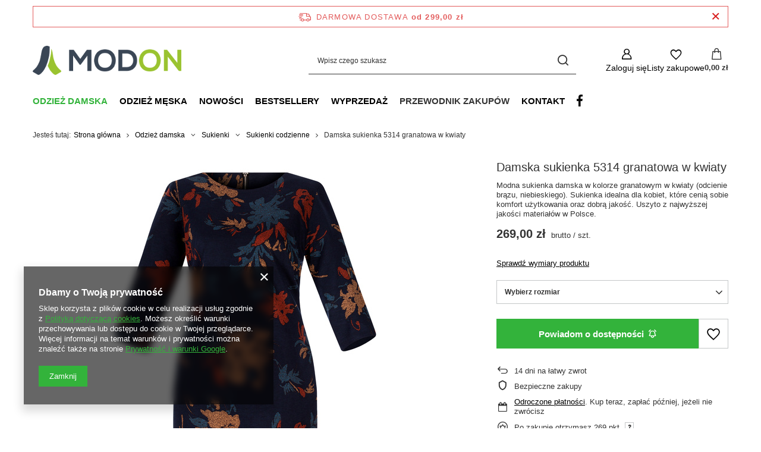

--- FILE ---
content_type: text/html; charset=utf-8
request_url: https://modon.pl/product-pol-5314-Damska-sukienka-5314-granatowa-w-kwiaty.html
body_size: 23601
content:
<!DOCTYPE html>
<html lang="pl" class="--freeShipping --vat --gross " ><head><link rel="preload" as="image" fetchpriority="high" href="https://static2.modon.pl/hpeciai/3283c7e2af019a9c5d2ba0d057fce39d/pol_pm_Damska-sukienka-5314-granatowa-w-kwiaty-5314_1.jpg"><meta name="viewport" content="initial-scale = 1.0, maximum-scale = 5.0, width=device-width, viewport-fit=cover"><meta http-equiv="Content-Type" content="text/html; charset=utf-8"><meta http-equiv="X-UA-Compatible" content="IE=edge"><title>Damska sukienka 5314 granatowa w kwiaty | sklep internetowy Modon.pl</title><meta name="keywords" content=""><meta name="description" content="Modna sukienka damska w kolorze granatowym w kwiaty (odcienie brązu, niebieskiego). Sukienka idealna dla kobiet, które cenią sobie komfort użytkowania oraz dobrą jakość. Uszyto z najwyższej jakości materiałów w Polsce."><link rel="icon" href="/gfx/pol/favicon.ico"><meta name="theme-color" content="#33b33b"><meta name="msapplication-navbutton-color" content="#33b33b"><meta name="apple-mobile-web-app-status-bar-style" content="#33b33b"><link rel="stylesheet" type="text/css" href="/gfx/pol/projector_style.css.gzip?r=1765442856"><style>
							#photos_slider[data-skeleton] .photos__link:before {
								padding-top: calc(min((700/467 * 100%), 700px));
							}
							@media (min-width: 979px) {.photos__slider[data-skeleton] .photos__figure:not(.--nav):first-child .photos__link {
								max-height: 700px;
							}}
						</style><script>var app_shop={urls:{prefix:'data="/gfx/'.replace('data="', '')+'pol/',graphql:'/graphql/v1/'},vars:{meta:{viewportContent:'initial-scale = 1.0, maximum-scale = 5.0, width=device-width, viewport-fit=cover'},priceType:'gross',priceTypeVat:true,productDeliveryTimeAndAvailabilityWithBasket:false,geoipCountryCode:'US',fairShopLogo: { enabled: false, image: '/gfx/standards/safe_light.svg'},currency:{id:'PLN',symbol:'zł',country:'pl',format:'###,##0.00',beforeValue:false,space:true,decimalSeparator:',',groupingSeparator:' '},language:{id:'pol',symbol:'pl',name:'Polski'},omnibus:{enabled:true,rebateCodeActivate:false,hidePercentageDiscounts:false,},},txt:{priceTypeText:' brutto',},fn:{},fnrun:{},files:[],graphql:{}};const getCookieByName=(name)=>{const value=`; ${document.cookie}`;const parts = value.split(`; ${name}=`);if(parts.length === 2) return parts.pop().split(';').shift();return false;};if(getCookieByName('freeeshipping_clicked')){document.documentElement.classList.remove('--freeShipping');}if(getCookieByName('rabateCode_clicked')){document.documentElement.classList.remove('--rabateCode');}function hideClosedBars(){const closedBarsArray=JSON.parse(localStorage.getItem('closedBars'))||[];if(closedBarsArray.length){const styleElement=document.createElement('style');styleElement.textContent=`${closedBarsArray.map((el)=>`#${el}`).join(',')}{display:none !important;}`;document.head.appendChild(styleElement);}}hideClosedBars();</script><meta name="robots" content="index,follow"><meta name="rating" content="general"><meta name="Author" content="Modon.pl na bazie IdoSell (www.idosell.com/shop).">
<!-- Begin LoginOptions html -->

<style>
#client_new_social .service_item[data-name="service_Apple"]:before, 
#cookie_login_social_more .service_item[data-name="service_Apple"]:before,
.oscop_contact .oscop_login__service[data-service="Apple"]:before {
    display: block;
    height: 2.6rem;
    content: url('/gfx/standards/apple.svg?r=1743165583');
}
.oscop_contact .oscop_login__service[data-service="Apple"]:before {
    height: auto;
    transform: scale(0.8);
}
#client_new_social .service_item[data-name="service_Apple"]:has(img.service_icon):before,
#cookie_login_social_more .service_item[data-name="service_Apple"]:has(img.service_icon):before,
.oscop_contact .oscop_login__service[data-service="Apple"]:has(img.service_icon):before {
    display: none;
}
</style>

<!-- End LoginOptions html -->

<!-- Open Graph -->
<meta property="og:type" content="website"><meta property="og:url" content="https://modon.pl/product-pol-5314-Damska-sukienka-5314-granatowa-w-kwiaty.html
"><meta property="og:title" content="Damska sukienka 5314 granatowa w kwiaty"><meta property="og:description" content="Modna sukienka damska w kolorze granatowym w kwiaty (odcienie brązu, niebieskiego). Sukienka idealna dla kobiet, które cenią sobie komfort użytkowania oraz dobrą jakość. Uszyto z najwyższej jakości materiałów w Polsce."><meta property="og:site_name" content="Modon.pl"><meta property="og:locale" content="pl_PL"><meta property="og:image" content="https://modon.pl/hpeciai/93344c9758d5086efbc8b04a98127eaa/pol_pl_Damska-sukienka-5314-granatowa-w-kwiaty-5314_1.jpg"><meta property="og:image:width" content="467"><meta property="og:image:height" content="700"><link rel="manifest" href="https://modon.pl/data/include/pwa/1/manifest.json?t=3"><meta name="apple-mobile-web-app-capable" content="yes"><meta name="apple-mobile-web-app-status-bar-style" content="black"><meta name="apple-mobile-web-app-title" content="modon.pl"><link rel="apple-touch-icon" href="/data/include/pwa/1/icon-128.png"><link rel="apple-touch-startup-image" href="/data/include/pwa/1/logo-512.png" /><meta name="msapplication-TileImage" content="/data/include/pwa/1/icon-144.png"><meta name="msapplication-TileColor" content="#2F3BA2"><meta name="msapplication-starturl" content="/"><script type="application/javascript">var _adblock = true;</script><script async src="/data/include/advertising.js"></script><script type="application/javascript">var statusPWA = {
                online: {
                    txt: "Połączono z internetem",
                    bg: "#5fa341"
                },
                offline: {
                    txt: "Brak połączenia z internetem",
                    bg: "#eb5467"
                }
            }</script><script async type="application/javascript" src="/ajax/js/pwa_online_bar.js?v=1&r=6"></script><script >
window.dataLayer = window.dataLayer || [];
window.gtag = function gtag() {
dataLayer.push(arguments);
}
gtag('consent', 'default', {
'ad_storage': 'denied',
'analytics_storage': 'denied',
'ad_personalization': 'denied',
'ad_user_data': 'denied',
'wait_for_update': 500
});

gtag('set', 'ads_data_redaction', true);
</script><script  class='google_consent_mode_update'>
gtag('consent', 'update', {
'ad_storage': 'granted',
'analytics_storage': 'granted',
'ad_personalization': 'granted',
'ad_user_data': 'granted'
});
</script>
<!-- End Open Graph -->

<link rel="canonical" href="https://modon.pl/product-pol-5314-Damska-sukienka-5314-granatowa-w-kwiaty.html" />

                <!-- Global site tag (gtag.js) -->
                <script  async src="https://www.googletagmanager.com/gtag/js?id=G-4ST0J4FKVJ"></script>
                <script >
                    window.dataLayer = window.dataLayer || [];
                    window.gtag = function gtag(){dataLayer.push(arguments);}
                    gtag('js', new Date());
                    
                    gtag('config', 'G-4ST0J4FKVJ');

                </script>
                
<!-- Begin additional html or js -->


<!--16|1|11| modified: 2023-08-01 10:05:35-->
<meta name="google-site-verification" content="A5ioGA3lIFM-oAC9Rv6eB5paOfiDrZ7z2pRJvjZQ7P8" />
<meta name="tradetracker-site-verification" content="8892c1fe8fc0f4d5254bb48651574a62f9f54c38" />
<!--20|1|11-->
<style>
.opis_style
{
	overflow-y: auto;
	margin-bottom: 10px;
	height: 80px;
}
</style>
<!--23|1|11-->
<style type="text/css">
#projector_amount {display: none; }
.size_count {display: none; }
.size_last_unit {display: none; }
</style>

<!-- End additional html or js -->
                <script>
                if (window.ApplePaySession && window.ApplePaySession.canMakePayments()) {
                    var applePayAvailabilityExpires = new Date();
                    applePayAvailabilityExpires.setTime(applePayAvailabilityExpires.getTime() + 2592000000); //30 days
                    document.cookie = 'applePayAvailability=yes; expires=' + applePayAvailabilityExpires.toUTCString() + '; path=/;secure;'
                    var scriptAppleJs = document.createElement('script');
                    scriptAppleJs.src = "/ajax/js/apple.js?v=3";
                    if (document.readyState === "interactive" || document.readyState === "complete") {
                          document.body.append(scriptAppleJs);
                    } else {
                        document.addEventListener("DOMContentLoaded", () => {
                            document.body.append(scriptAppleJs);
                        });  
                    }
                } else {
                    document.cookie = 'applePayAvailability=no; path=/;secure;'
                }
                </script>
                                <script>
                var listenerFn = function(event) {
                    if (event.origin !== "https://payment.idosell.com")
                        return;
                    
                    var isString = (typeof event.data === 'string' || event.data instanceof String);
                    if (!isString) return;
                    try {
                        var eventData = JSON.parse(event.data);
                    } catch (e) {
                        return;
                    }
                    if (!eventData) { return; }                                            
                    if (eventData.isError) { return; }
                    if (eventData.action != 'isReadyToPay') {return; }
                    
                    if (eventData.result.result && eventData.result.paymentMethodPresent) {
                        var googlePayAvailabilityExpires = new Date();
                        googlePayAvailabilityExpires.setTime(googlePayAvailabilityExpires.getTime() + 2592000000); //30 days
                        document.cookie = 'googlePayAvailability=yes; expires=' + googlePayAvailabilityExpires.toUTCString() + '; path=/;secure;'
                    } else {
                        document.cookie = 'googlePayAvailability=no; path=/;secure;'
                    }                                            
                }     
                if (!window.isAdded)
                {                                        
                    if (window.oldListener != null) {
                         window.removeEventListener('message', window.oldListener);
                    }                        
                    window.addEventListener('message', listenerFn);
                    window.oldListener = listenerFn;                                      
                       
                    const iframe = document.createElement('iframe');
                    iframe.src = "https://payment.idosell.com/assets/html/checkGooglePayAvailability.html?origin=https%3A%2F%2Fmodon.pl";
                    iframe.style.display = 'none';                                            

                    if (document.readyState === "interactive" || document.readyState === "complete") {
                          if (!window.isAdded) {
                              window.isAdded = true;
                              document.body.append(iframe);
                          }
                    } else {
                        document.addEventListener("DOMContentLoaded", () => {
                            if (!window.isAdded) {
                              window.isAdded = true;
                              document.body.append(iframe);
                          }
                        });  
                    }  
                }
                </script>
                <script>let paypalDate = new Date();
                    paypalDate.setTime(paypalDate.getTime() + 86400000);
                    document.cookie = 'payPalAvailability_PLN=-1; expires=' + paypalDate.getTime() + '; path=/; secure';
                </script><script src="/data/gzipFile/expressCheckout.js.gz"></script></head><body><div id="container" class="projector_page container max-width-1200"><header class=" commercial_banner"><script class="ajaxLoad">app_shop.vars.vat_registered="true";app_shop.vars.currency_format="###,##0.00";app_shop.vars.currency_before_value=false;app_shop.vars.currency_space=true;app_shop.vars.symbol="zł";app_shop.vars.id="PLN";app_shop.vars.baseurl="http://modon.pl/";app_shop.vars.sslurl="https://modon.pl/";app_shop.vars.curr_url="%2Fproduct-pol-5314-Damska-sukienka-5314-granatowa-w-kwiaty.html";var currency_decimal_separator=',';var currency_grouping_separator=' ';app_shop.vars.blacklist_extension=["exe","com","swf","js","php"];app_shop.vars.blacklist_mime=["application/javascript","application/octet-stream","message/http","text/javascript","application/x-deb","application/x-javascript","application/x-shockwave-flash","application/x-msdownload"];app_shop.urls.contact="/contact-pol.html";</script><div id="viewType" style="display:none"></div><div id="menu_skip" class="menu_skip"><a href="#layout" class="btn --outline --medium menu_skip__link --layout">Przejdź do zawartości strony</a><a href="#menu_categories" class="btn --outline --medium menu_skip__link --menu">Przejdź do kategorii</a></div><div id="freeShipping" class="freeShipping"><span class="freeShipping__info">Darmowa dostawa</span><strong class="freeShipping__val">
				od 
				299,00 zł</strong><a href="" class="freeShipping__close" aria-label="Zamknij pasek informacyjny"></a></div><div id="logo" class="d-flex align-items-center"><a href="/" target="_self" aria-label="Logo sklepu"><img src="/data/gfx/mask/pol/logo_1_big.png" alt="MODON.PL" width="250" height="49"></a></div><form action="https://modon.pl/search.php" method="get" id="menu_search" class="menu_search"><a href="#showSearchForm" class="menu_search__mobile" aria-label="Szukaj"></a><div class="menu_search__block"><div class="menu_search__item --input"><input class="menu_search__input" type="text" name="text" autocomplete="off" placeholder="Wpisz czego szukasz" aria-label="Wpisz czego szukasz"><button class="menu_search__submit" type="submit" aria-label="Szukaj"></button></div><div class="menu_search__item --results search_result"></div></div></form><div id="menu_top" class="menu_top"><div class="account_links"><a class="account_links__item" href="https://modon.pl/login.php" aria-label="Zaloguj się"><span class="account_links__text --logged-out">Zaloguj się</span></a></div><div class="shopping_list_top hover__wrapper" data-empty="true"><a href="https://modon.pl/pl/shoppinglist/" class="wishlist_link slt_link --empty" aria-label="Listy zakupowe"><span class="slt_link__text">Listy zakupowe</span></a><div class="slt_lists hover__element"><ul class="slt_lists__nav"><li class="slt_lists__nav_item" data-list_skeleton="true" data-list_id="true" data-shared="true"><a href="#" class="slt_lists__nav_link" data-list_href="true"><span class="slt_lists__nav_name" data-list_name="true"></span><span class="slt_lists__count" data-list_count="true">0</span></a></li><li class="slt_lists__nav_item --empty"><a class="slt_lists__nav_link --empty" href="https://modon.pl/pl/shoppinglist/"><span class="slt_lists__nav_name" data-list_name="true">Lista zakupowa</span><span class="slt_lists__count" data-list_count="true">0</span></a></li></ul></div></div><div id="menu_basket" class="top_basket hover__wrapper --skeleton --mobile_hide"><a class="top_basket__sub" title="Przejdź do koszyka" href="/basketedit.php" aria-label="Wartość koszyka: 0,00 zł"><span class="badge badge-info"></span><strong class="top_basket__price">0,00 zł</strong></a><div class="top_basket__express_checkout_container"><express-checkout type="basket"></express-checkout></div><script>
        app_shop.vars.cache_html = true;
      </script><div class="top_basket__details hover__element --skeleton"><div class="top_basket__skeleton --name"></div><div class="top_basket__skeleton --product"></div><div class="top_basket__skeleton --product"></div><div class="top_basket__skeleton --product --last"></div><div class="top_basket__skeleton --sep"></div><div class="top_basket__skeleton --summary"></div></div></div><template id="top_basket_product"><div class="top_basket__product"><a class="top_basket__img" title=""><picture><source type="image/webp" srcset=""></source><img src="" alt=""></picture></a><a class="top_basket__link" title=""></a><div class="top_basket__prices"><span class="top_basket__price"></span><span class="top_basket__unit"></span><span class="top_basket__vat"></span></div></div></template><template id="top_basket_summary"><div class="top_basket__summary_shipping_free"><span class="top_basket__summary_label --freeshipping_limit">Do darmowej dostawy brakuje <span class="top_basket__summary_value"></span></span><span class="progress_bar"><span class="progress_bar__value"></span></span></div><div class="top_basket__summary_item --worth"><span class="top_basket__summary_label">Wartość zamówienia:</span><b class="top_basket__summary_value"></b></div><div class="top_basket__summary_item --shipping"><span class="top_basket__summary_label">Koszt przesyłki:</span><b class="top_basket__summary_value"></b></div><div class="top_basket__buttons"><a class="btn --solid --large" data-ec-class="btn --outline --large" title="Przejdź do koszyka" href="/basketedit.php">
        Przejdź do koszyka
      </a><div id="top_basket__express_checkout_placeholder"></div></div></template><template id="top_basket_details"><div class="top_basket__details hover__element"><div class="top_basket__details_sub"><div class="headline"><span class="headline__name">Twój koszyk (<span class="top_basket__count"></span>)</span></div><div class="top_basket__products"></div><div class="top_basket__summary"></div></div></div></template></div><nav id="menu_categories" class="wide" aria-label="Kategorie główne"><button type="button" class="navbar-toggler" aria-label="Menu"><i class="icon-reorder"></i></button><div class="navbar-collapse" id="menu_navbar"><ul class="navbar-nav mx-md-n2"><li class="nav-item nav-open"><span class="nav-link-wrapper"><a  href="/pol_m_Odziez-damska-152.html" target="_self" title="Odzież damska" class="nav-link --l1 active" >Odzież damska</a><button class="nav-link-expand" type="button" aria-label="Odzież damska, Menu"></button></span><ul class="navbar-subnav"><li class="nav-header"><a href="#backLink" class="nav-header__backLink"><i class="icon-angle-left"></i></a><a  href="/pol_m_Odziez-damska-152.html" target="_self" title="Odzież damska" class="nav-link --l1 active" >Odzież damska</a></li><li class="nav-item"><a  href="/pol_m_Odziez-damska_Bluzki-damskie-182.html" target="_self" title="Bluzki damskie" class="nav-link --l2" >Bluzki damskie</a><ul class="navbar-subsubnav"><li class="nav-header"><a href="#backLink" class="nav-header__backLink"><i class="icon-angle-left"></i></a><a  href="/pol_m_Odziez-damska_Bluzki-damskie-182.html" target="_self" title="Bluzki damskie" class="nav-link --l2" >Bluzki damskie</a></li><li class="nav-item"><a  href="/pol_m_Odziez-damska_Bluzki-damskie_Bluzki-z-dlugim-rekawem-370.html" target="_self" title="Bluzki z długim rękawem" class="nav-link --l3" >Bluzki z długim rękawem</a></li><li class="nav-item"><a  href="/pol_m_Odziez-damska_Bluzki-damskie_Bluzki-z-rekawem-3-4-371.html" target="_self" title="Bluzki z rękawem 3/4" class="nav-link --l3" >Bluzki z rękawem 3/4</a></li><li class="nav-item"><a  href="/pol_m_Odziez-damska_Bluzki-damskie_Bluzki-z-rekawem-1-2-457.html" target="_self" title="Bluzki z rękawem 1/2" class="nav-link --l3" >Bluzki z rękawem 1/2</a></li><li class="nav-item"><a  href="/pol_m_Odziez-damska_Bluzki-damskie_Bluzki-z-krotkim-rekawem-372.html" target="_self" title="Bluzki z krótkim rękawem" class="nav-link --l3" >Bluzki z krótkim rękawem</a></li></ul></li><li class="nav-item"><a  href="/pol_m_Odziez-damska_Komplety-damskie-180.html" target="_self" title="Komplety damskie" class="nav-link --l2" >Komplety damskie</a><ul class="navbar-subsubnav"><li class="nav-header"><a href="#backLink" class="nav-header__backLink"><i class="icon-angle-left"></i></a><a  href="/pol_m_Odziez-damska_Komplety-damskie-180.html" target="_self" title="Komplety damskie" class="nav-link --l2" >Komplety damskie</a></li><li class="nav-item"><a  href="/pol_m_Odziez-damska_Komplety-damskie_Komplety-zakiet-i-sukienka-368.html" target="_self" title="Komplety - żakiet i sukienka" class="nav-link --l3" >Komplety - żakiet i sukienka</a></li><li class="nav-item"><a  href="/pol_m_Odziez-damska_Komplety-damskie_Komplety-zakiet-i-spodnica-369.html" target="_self" title="Komplety - żakiet i spódnica" class="nav-link --l3" >Komplety - żakiet i spódnica</a></li></ul></li><li class="nav-item"><a  href="/pol_m_Odziez-damska_Kurtki-damskie-179.html" target="_self" title="Kurtki damskie" class="nav-link --l2" >Kurtki damskie</a><ul class="navbar-subsubnav"><li class="nav-header"><a href="#backLink" class="nav-header__backLink"><i class="icon-angle-left"></i></a><a  href="/pol_m_Odziez-damska_Kurtki-damskie-179.html" target="_self" title="Kurtki damskie" class="nav-link --l2" >Kurtki damskie</a></li><li class="nav-item"><a  href="/pol_m_Odziez-damska_Kurtki-damskie_Kurtki-wiosenne-191.html" target="_self" title="Kurtki wiosenne" class="nav-link --l3" >Kurtki wiosenne</a></li><li class="nav-item"><a  href="/pol_m_Odziez-damska_Kurtki-damskie_Kurtki-jesienne-192.html" target="_self" title="Kurtki jesienne" class="nav-link --l3" >Kurtki jesienne</a></li><li class="nav-item"><a  href="/pol_m_Odziez-damska_Kurtki-damskie_Kurtki-przejsciowe-379.html" target="_self" title="Kurtki przejściowe" class="nav-link --l3" >Kurtki przejściowe</a></li><li class="nav-item"><a  href="/pol_m_Odziez-damska_Kurtki-damskie_Kurtki-zimowe-193.html" target="_self" title="Kurtki zimowe" class="nav-link --l3" >Kurtki zimowe</a></li><li class="nav-item"><a  href="/pol_m_Odziez-damska_Kurtki-damskie_Kurtki-pikowane-381.html" target="_self" title="Kurtki pikowane" class="nav-link --l3" >Kurtki pikowane</a></li></ul></li><li class="nav-item"><a  href="/pol_m_Odziez-damska_Plaszcze-damskie-173.html" target="_self" title="Płaszcze damskie" class="nav-link --l2" >Płaszcze damskie</a><ul class="navbar-subsubnav"><li class="nav-header"><a href="#backLink" class="nav-header__backLink"><i class="icon-angle-left"></i></a><a  href="/pol_m_Odziez-damska_Plaszcze-damskie-173.html" target="_self" title="Płaszcze damskie" class="nav-link --l2" >Płaszcze damskie</a></li><li class="nav-item"><a  href="/pol_m_Odziez-damska_Plaszcze-damskie_Plaszcze-wiosenne-183.html" target="_self" title="Płaszcze wiosenne" class="nav-link --l3" >Płaszcze wiosenne</a></li><li class="nav-item"><a  href="/pol_m_Odziez-damska_Plaszcze-damskie_Plaszcze-jesienne-184.html" target="_self" title="Płaszcze jesienne" class="nav-link --l3" >Płaszcze jesienne</a></li><li class="nav-item"><a  href="/pol_m_Odziez-damska_Plaszcze-damskie_Plaszcze-przejsciowe-375.html" target="_self" title="Płaszcze przejściowe" class="nav-link --l3" >Płaszcze przejściowe</a></li><li class="nav-item"><a  href="/pol_m_Odziez-damska_Plaszcze-damskie_Plaszcze-zimowe-185.html" target="_self" title="Płaszcze zimowe" class="nav-link --l3" >Płaszcze zimowe</a></li></ul></li><li class="nav-item nav-open"><a  href="/pol_m_Odziez-damska_Sukienki-154.html" target="_self" title="Sukienki" class="nav-link --l2 active" >Sukienki</a><ul class="navbar-subsubnav more"><li class="nav-header"><a href="#backLink" class="nav-header__backLink"><i class="icon-angle-left"></i></a><a  href="/pol_m_Odziez-damska_Sukienki-154.html" target="_self" title="Sukienki" class="nav-link --l2 active" >Sukienki</a></li><li class="nav-item"><a  href="/pol_m_Odziez-damska_Sukienki_Sukienki-koktajlowe-161.html" target="_self" title="Sukienki koktajlowe" class="nav-link --l3" >Sukienki koktajlowe</a></li><li class="nav-item"><a  href="/pol_m_Odziez-damska_Sukienki_Sukienki-wizytowe-159.html" target="_self" title="Sukienki wizytowe" class="nav-link --l3" >Sukienki wizytowe</a></li><li class="nav-item"><a  href="/pol_m_Odziez-damska_Sukienki_Sukienki-wieczorowe-162.html" target="_self" title="Sukienki wieczorowe" class="nav-link --l3" >Sukienki wieczorowe</a></li><li class="nav-item"><a  href="/pol_m_Odziez-damska_Sukienki_Sukienki-wyjsciowe-384.html" target="_self" title="Sukienki wyjściowe" class="nav-link --l3" >Sukienki wyjściowe</a></li><li class="nav-item"><a  href="/pol_m_Odziez-damska_Sukienki_Sukienki-na-wesele-388.html" target="_self" title="Sukienki na wesele" class="nav-link --l3" >Sukienki na wesele</a></li><li class="nav-item nav-open"><a  href="/pol_m_Odziez-damska_Sukienki_Sukienki-codzienne-157.html" target="_self" title="Sukienki codzienne" class="nav-link --l3 active" >Sukienki codzienne</a></li><li class="nav-item"><a  href="/pol_m_Odziez-damska_Sukienki_Sukienki-do-pracy-385.html" target="_self" title="Sukienki do pracy" class="nav-link --l3" >Sukienki do pracy</a></li><li class="nav-item"><a  href="/pol_m_Odziez-damska_Sukienki_Sukienki-wyszczuplajace-160.html" target="_self" title="Sukienki wyszczuplające" class="nav-link --l3" >Sukienki wyszczuplające</a></li><li class="nav-item"><a  href="/pol_m_Odziez-damska_Sukienki_Sukienki-dla-puszystych-158.html" target="_self" title="Sukienki dla puszystych" class="nav-link --l3" >Sukienki dla puszystych</a></li><li class="nav-item"><a  href="/pol_m_Odziez-damska_Sukienki_Sukienki-mlodziezowe-456.html" target="_self" title="Sukienki młodzieżowe" class="nav-link --l3" >Sukienki młodzieżowe</a></li><li class="nav-item"><a  href="/pol_m_Odziez-damska_Sukienki_Sukienki-koronkowe-386.html" target="_self" title="Sukienki koronkowe" class="nav-link --l3" >Sukienki koronkowe</a></li><li class="nav-item"><a  href="/pol_m_Odziez-damska_Sukienki_Sukienki-letnie-387.html" target="_self" title="Sukienki letnie" class="nav-link --l3" >Sukienki letnie</a></li><li class="nav-item"><a  href="/pol_m_Odziez-damska_Sukienki_Sukienki-trapezowe-462.html" target="_self" title="Sukienki trapezowe" class="nav-link --l3" >Sukienki trapezowe</a></li><li class="nav-item"><a  href="/pol_m_Odziez-damska_Sukienki_Sukienki-rozkloszowane-463.html" target="_self" title="Sukienki rozkloszowane" class="nav-link --l3" >Sukienki rozkloszowane</a></li><li class="nav-item"><a  href="/pol_m_Odziez-damska_Sukienki_Sukienki-olowkowe-464.html" target="_self" title="Sukienki ołówkowe" class="nav-link --l3" >Sukienki ołówkowe</a></li><li class="nav-item"><a  href="/pol_m_Odziez-damska_Sukienki_Sukienki-dzianinowe-465.html" target="_self" title="Sukienki dzianinowe" class="nav-link --l3" >Sukienki dzianinowe</a></li><li class="nav-item"><a  href="/pol_m_Odziez-damska_Sukienki_Sukienki-mala-czarna-467.html" target="_self" title="Sukienki mała czarna" class="nav-link --l3" >Sukienki mała czarna</a></li><li class="nav-item --extend"><a href="" class="nav-link --l3" txt_alt="- Zwiń">+ Rozwiń</a></li></ul></li><li class="nav-item empty"><a  href="/pol_m_Odziez-damska_Spodnie-damskie-165.html" target="_self" title="Spodnie damskie" class="nav-link --l2" >Spodnie damskie</a></li><li class="nav-item empty"><a  href="/pol_m_Odziez-damska_Swetry-damskie-455.html" target="_self" title="Swetry damskie" class="nav-link --l2" >Swetry damskie</a></li><li class="nav-item empty"><a  href="/pol_m_Odziez-damska_Zakiety-163.html" target="_self" title="Żakiety" class="nav-link --l2" >Żakiety</a></li><li class="nav-item --all empty"><a class="nav-link --l2" href="/pol_m_Odziez-damska-152.html">+ Pokaż wszystkie</a></li></ul></li><li class="nav-item"><span class="nav-link-wrapper"><a  href="/pol_m_Odziez-meska-153.html" target="_self" title="Odzież męska" class="nav-link --l1" >Odzież męska</a><button class="nav-link-expand" type="button" aria-label="Odzież męska, Menu"></button></span><ul class="navbar-subnav"><li class="nav-header"><a href="#backLink" class="nav-header__backLink"><i class="icon-angle-left"></i></a><a  href="/pol_m_Odziez-meska-153.html" target="_self" title="Odzież męska" class="nav-link --l1" >Odzież męska</a></li><li class="nav-item"><a  href="/pol_m_Odziez-meska_Kurtki-meskie-170.html" target="_self" title="Kurtki męskie" class="nav-link --l2" >Kurtki męskie</a><ul class="navbar-subsubnav"><li class="nav-header"><a href="#backLink" class="nav-header__backLink"><i class="icon-angle-left"></i></a><a  href="/pol_m_Odziez-meska_Kurtki-meskie-170.html" target="_self" title="Kurtki męskie" class="nav-link --l2" >Kurtki męskie</a></li><li class="nav-item"><a  href="/pol_m_Odziez-meska_Kurtki-meskie_Kurtki-zimowe-190.html" target="_self" title="Kurtki zimowe" class="nav-link --l3" >Kurtki zimowe</a></li></ul></li><li class="nav-item"><a  href="/pol_m_Odziez-meska_Plaszcze-meskie-172.html" target="_self" title="Płaszcze męskie" class="nav-link --l2" >Płaszcze męskie</a><ul class="navbar-subsubnav"><li class="nav-header"><a href="#backLink" class="nav-header__backLink"><i class="icon-angle-left"></i></a><a  href="/pol_m_Odziez-meska_Plaszcze-meskie-172.html" target="_self" title="Płaszcze męskie" class="nav-link --l2" >Płaszcze męskie</a></li><li class="nav-item"><a  href="/pol_m_Odziez-meska_Plaszcze-meskie_Plaszcze-jesienne-459.html" target="_self" title="Płaszcze jesienne" class="nav-link --l3" >Płaszcze jesienne</a></li><li class="nav-item"><a  href="/pol_m_Odziez-meska_Plaszcze-meskie_Plaszcze-zimowe-453.html" target="_self" title="Płaszcze zimowe" class="nav-link --l3" >Płaszcze zimowe</a></li></ul></li><li class="nav-item empty"><a  href="/pol_m_Odziez-meska_Swetry-meskie-471.html" target="_self" title="Swetry męskie" class="nav-link --l2" >Swetry męskie</a></li><li class="nav-item --all empty"><a class="nav-link --l2" href="/pol_m_Odziez-meska-153.html">+ Pokaż wszystkie</a></li></ul></li><li class="nav-item"><span class="nav-link-wrapper"><a  href="/search.php?newproducts=y" target="_self" title="Nowości" class="nav-link --l1" >Nowości</a></span></li><li class="nav-item"><span class="nav-link-wrapper"><a  href="/search.php?bestseller=y" target="_self" title="Bestsellery" class="nav-link --l1" >Bestsellery</a></span></li><li class="nav-item"><span class="nav-link-wrapper"><a  href="/search.php?promo=y" target="_self" title="Wyprzedaż" class="nav-link --l1" >Wyprzedaż</a></span></li><li class="nav-item"><span class="nav-link-wrapper"><span title="Przewodnik zakupów" class="nav-link --l1" >Przewodnik zakupów</span><button class="nav-link-expand" type="button" aria-label="Przewodnik zakupów, Menu"></button></span><ul class="navbar-subnav"><li class="nav-header"><a href="#backLink" class="nav-header__backLink"><i class="icon-angle-left"></i></a><span title="Przewodnik zakupów" class="nav-link --l1" >Przewodnik zakupów</span></li><li class="nav-item empty"><a  href="/pol-payments.html" target="_self" title="Płatność" class="nav-link --l2" >Płatność</a></li><li class="nav-item empty"><a  href="/pol-delivery.html" target="_self" title="Dostawa" class="nav-link --l2" >Dostawa</a></li><li class="nav-item empty"><a  href="/pol-returns-and_replacements.html" target="_self" title="Zwrot" class="nav-link --l2" >Zwrot</a></li><li class="nav-item empty"><a  href="/Wymiana-cinfo-pol-29.html" target="_self" title="Wymiana" class="nav-link --l2" >Wymiana</a></li><li class="nav-item empty"><a  href="/pol-privacy-and-cookie-notice.html" target="_self" title="Polityka prywatności" class="nav-link --l2" >Polityka prywatności</a></li><li class="nav-item empty"><a  href="/pol-terms.html" target="_self" title="Regulamin" class="nav-link --l2" >Regulamin</a></li></ul></li><li class="nav-item"><span class="nav-link-wrapper"><a  href="/contact.php" target="_self" title="Kontakt" class="nav-link --l1" >Kontakt</a></span></li><li class="nav-item"><span class="nav-link-wrapper"><a  href="https://www.facebook.com/MODONpl/" target="_blank" title="Facebook" class="nav-link --l1 nav-gfx nav-hover" ><picture class="nav-picture --main --lvl1"><img alt="Facebook" title="Facebook" src="/data/gfx/pol/navigation/1_1_i_359png" loading="lazy"></picture><picture class="nav-picture --hover --lvl1"><img alt="Facebook" title="Facebook" src="/data/gfx/pol/navigation/1_1_o_359png" loading="lazy"></picture><span class="gfx_lvl_1 d-none">Facebook</span></a></span></li></ul></div></nav><div id="breadcrumbs" class="breadcrumbs"><div class="back_button"><button id="back_button"></button></div><nav class="list_wrapper" aria-label="Nawigacja okruszkowa"><ol><li><span>Jesteś tutaj:  </span></li><li class="bc-main"><span><a href="/">Strona główna</a></span></li><li class="category bc-item-1 --more"><a class="category" href="/pol_m_Odziez-damska-152.html">Odzież damska</a><ul class="breadcrumbs__sub"><li class="breadcrumbs__item"><a class="breadcrumbs__link --link" href="/pol_m_Odziez-damska_Bluzki-damskie-182.html">Bluzki damskie</a></li><li class="breadcrumbs__item"><a class="breadcrumbs__link --link" href="/pol_m_Odziez-damska_Komplety-damskie-180.html">Komplety damskie</a></li><li class="breadcrumbs__item"><a class="breadcrumbs__link --link" href="/pol_m_Odziez-damska_Kurtki-damskie-179.html">Kurtki damskie</a></li><li class="breadcrumbs__item"><a class="breadcrumbs__link --link" href="/pol_m_Odziez-damska_Plaszcze-damskie-173.html">Płaszcze damskie</a></li><li class="breadcrumbs__item"><a class="breadcrumbs__link --link" href="/pol_m_Odziez-damska_Sukienki-154.html">Sukienki</a></li><li class="breadcrumbs__item"><a class="breadcrumbs__link --link" href="/pol_m_Odziez-damska_Spodnie-damskie-165.html">Spodnie damskie</a></li><li class="breadcrumbs__item"><a class="breadcrumbs__link --link" href="/pol_m_Odziez-damska_Swetry-damskie-455.html">Swetry damskie</a></li><li class="breadcrumbs__item"><a class="breadcrumbs__link --link" href="/pol_m_Odziez-damska_Zakiety-163.html">Żakiety</a></li></ul></li><li class="category bc-item-2 --more"><a class="category" href="/pol_m_Odziez-damska_Sukienki-154.html">Sukienki</a><ul class="breadcrumbs__sub"><li class="breadcrumbs__item"><a class="breadcrumbs__link --link" href="/pol_m_Odziez-damska_Sukienki_Sukienki-koktajlowe-161.html">Sukienki koktajlowe</a></li><li class="breadcrumbs__item"><a class="breadcrumbs__link --link" href="/pol_m_Odziez-damska_Sukienki_Sukienki-wizytowe-159.html">Sukienki wizytowe</a></li><li class="breadcrumbs__item"><a class="breadcrumbs__link --link" href="/pol_m_Odziez-damska_Sukienki_Sukienki-wieczorowe-162.html">Sukienki wieczorowe</a></li><li class="breadcrumbs__item"><a class="breadcrumbs__link --link" href="/pol_m_Odziez-damska_Sukienki_Sukienki-wyjsciowe-384.html">Sukienki wyjściowe</a></li><li class="breadcrumbs__item"><a class="breadcrumbs__link --link" href="/pol_m_Odziez-damska_Sukienki_Sukienki-na-wesele-388.html">Sukienki na wesele</a></li><li class="breadcrumbs__item"><a class="breadcrumbs__link --link" href="/pol_m_Odziez-damska_Sukienki_Sukienki-codzienne-157.html">Sukienki codzienne</a></li><li class="breadcrumbs__item"><a class="breadcrumbs__link --link" href="/pol_m_Odziez-damska_Sukienki_Sukienki-do-pracy-385.html">Sukienki do pracy</a></li><li class="breadcrumbs__item"><a class="breadcrumbs__link --link" href="/pol_m_Odziez-damska_Sukienki_Sukienki-wyszczuplajace-160.html">Sukienki wyszczuplające</a></li><li class="breadcrumbs__item"><a class="breadcrumbs__link --link" href="/pol_m_Odziez-damska_Sukienki_Sukienki-dla-puszystych-158.html">Sukienki dla puszystych</a></li><li class="breadcrumbs__item"><a class="breadcrumbs__link --link" href="/pol_m_Odziez-damska_Sukienki_Sukienki-mlodziezowe-456.html">Sukienki młodzieżowe</a></li><li class="breadcrumbs__item"><a class="breadcrumbs__link --link" href="/pol_m_Odziez-damska_Sukienki_Sukienki-koronkowe-386.html">Sukienki koronkowe</a></li><li class="breadcrumbs__item"><a class="breadcrumbs__link --link" href="/pol_m_Odziez-damska_Sukienki_Sukienki-letnie-387.html">Sukienki letnie</a></li><li class="breadcrumbs__item"><a class="breadcrumbs__link --link" href="/pol_m_Odziez-damska_Sukienki_Sukienki-trapezowe-462.html">Sukienki trapezowe</a></li><li class="breadcrumbs__item"><a class="breadcrumbs__link --link" href="/pol_m_Odziez-damska_Sukienki_Sukienki-rozkloszowane-463.html">Sukienki rozkloszowane</a></li><li class="breadcrumbs__item"><a class="breadcrumbs__link --link" href="/pol_m_Odziez-damska_Sukienki_Sukienki-olowkowe-464.html">Sukienki ołówkowe</a></li><li class="breadcrumbs__item"><a class="breadcrumbs__link --link" href="/pol_m_Odziez-damska_Sukienki_Sukienki-dzianinowe-465.html">Sukienki dzianinowe</a></li><li class="breadcrumbs__item"><a class="breadcrumbs__link --link" href="/pol_m_Odziez-damska_Sukienki_Sukienki-mala-czarna-467.html">Sukienki mała czarna</a></li></ul></li><li class="category bc-item-3 bc-active" aria-current="page"><a class="category" href="/pol_m_Odziez-damska_Sukienki_Sukienki-codzienne-157.html">Sukienki codzienne</a></li><li class="bc-active bc-product-name" aria-current="page"><span>Damska sukienka 5314 granatowa w kwiaty</span></li></ol></nav></div></header><div id="layout" class="row clearfix"><aside class="col-3"><section class="shopping_list_menu"><div class="shopping_list_menu__block --lists slm_lists" data-empty="true"><a href="#showShoppingLists" class="slm_lists__label">Listy zakupowe</a><ul class="slm_lists__nav"><li class="slm_lists__nav_item" data-list_skeleton="true" data-list_id="true" data-shared="true"><a href="#" class="slm_lists__nav_link" data-list_href="true"><span class="slm_lists__nav_name" data-list_name="true"></span><span class="slm_lists__count" data-list_count="true">0</span></a></li><li class="slm_lists__nav_header"><a href="#hidehoppingLists" class="slm_lists__label"><span class="sr-only">Wróć</span>Listy zakupowe</a></li><li class="slm_lists__nav_item --empty"><a class="slm_lists__nav_link --empty" href="https://modon.pl/pl/shoppinglist/"><span class="slm_lists__nav_name" data-list_name="true">Lista zakupowa</span><span class="sr-only">ilość produktów: </span><span class="slm_lists__count" data-list_count="true">0</span></a></li></ul><a href="#manage" class="slm_lists__manage d-none align-items-center d-md-flex">Zarządzaj listami</a></div><div class="shopping_list_menu__block --bought slm_bought"><a class="slm_bought__link d-flex" href="https://modon.pl/products-bought.php">
				Lista dotychczas zamówionych produktów
			</a></div><div class="shopping_list_menu__block --info slm_info"><strong class="slm_info__label d-block mb-3">Jak działa lista zakupowa?</strong><ul class="slm_info__list"><li class="slm_info__list_item d-flex mb-3">
					Po zalogowaniu możesz umieścić i przechowywać na liście zakupowej dowolną liczbę produktów nieskończenie długo.
				</li><li class="slm_info__list_item d-flex mb-3">
					Dodanie produktu do listy zakupowej nie oznacza automatycznie jego rezerwacji.
				</li><li class="slm_info__list_item d-flex mb-3">
					Dla niezalogowanych klientów lista zakupowa przechowywana jest do momentu wygaśnięcia sesji (około 24h).
				</li></ul></div></section><div id="mobileCategories" class="mobileCategories"><div class="mobileCategories__item --menu"><button type="button" class="mobileCategories__link --active" data-ids="#menu_search,.shopping_list_menu,#menu_search,#menu_navbar,#menu_navbar3, #menu_blog">
                            Menu
                        </button></div><div class="mobileCategories__item --account"><button type="button" class="mobileCategories__link" data-ids="#menu_contact,#login_menu_block">
                            Konto
                        </button></div></div><div class="setMobileGrid" data-item="#menu_navbar"></div><div class="setMobileGrid" data-item="#menu_navbar3" data-ismenu1="true"></div><div class="setMobileGrid" data-item="#menu_blog"></div><div class="login_menu_block d-lg-none" id="login_menu_block"><a class="sign_in_link" href="/login.php" title=""><i class="icon-user"></i><span>Zaloguj się</span></a><a class="registration_link" href="https://modon.pl/client-new.php?register"><i class="icon-lock"></i><span>Zarejestruj się</span></a><a class="order_status_link" href="/order-open.php" title=""><i class="icon-globe"></i><span>Sprawdź status zamówienia</span></a></div><div class="setMobileGrid" data-item="#menu_contact"></div><div class="setMobileGrid" data-item="#menu_settings"></div></aside><main id="content" class="col-12"><div id="menu_compare_product" class="compare mb-2 pt-sm-3 pb-sm-3 mb-sm-3" style="display: none;"><div class="compare__label d-none d-sm-block">Dodane do porównania</div><div class="compare__sub" tabindex="-1"></div><div class="compare__buttons"><a class="compare__button btn --solid --secondary" href="https://modon.pl/product-compare.php" title="Porównaj wszystkie produkty" target="_blank"><span>Porównaj produkty </span><span class="d-sm-none">(0)</span></a><a class="compare__button --remove btn d-none d-sm-block" href="https://modon.pl/settings.php?comparers=remove&amp;product=###" title="Usuń wszystkie produkty">
					Usuń produkty
				</a></div><script>var cache_html = true;</script></div><section id="projector_photos" class="photos" data-thumbnails="false" data-thumbnails-count="auto" data-thumbnails-horizontal="false" data-thumbnails-arrows="false" data-thumbnails-slider="true" data-thumbnails-enable="true" data-slider-fade-effect="true" data-slider-enable="true" data-slider-freemode="false" data-slider-centered="false"><div id="photos_slider" class="photos__slider swiper" data-skeleton="true" data-photos-count="1"><div class="galleryNavigation --prev"><div class="swiper-button-prev --rounded"><i class="icon-angle-left"></i></div></div><div class="photos___slider_wrapper swiper-wrapper"><figure class="photos__figure swiper-slide " data-slide-index="0" tabindex="0"><img class="photos__photo" width="467" height="700" src="https://static2.modon.pl/hpeciai/3283c7e2af019a9c5d2ba0d057fce39d/pol_pm_Damska-sukienka-5314-granatowa-w-kwiaty-5314_1.jpg" data-img_high_res="https://static3.modon.pl/hpeciai/93344c9758d5086efbc8b04a98127eaa/pol_pl_Damska-sukienka-5314-granatowa-w-kwiaty-5314_1.jpg" alt="Damska sukienka 5314 granatowa w kwiaty"></figure></div><div class="galleryPagination"><div class="swiper-pagination"></div></div><div class="galleryNavigation"><div class="swiper-button-next --rounded"><i class="icon-angle-right"></i></div></div></div></section><template id="GalleryModalTemplate"><div class="gallery_modal__wrapper" id="galleryModal"><div class="gallery_modal__header"><div class="gallery_modal__counter"></div><div class="gallery_modal__name">Damska sukienka 5314 granatowa w kwiaty</div></div><div class="gallery_modal__sliders photos --gallery-modal"></div><div class="galleryNavigation"><div class="swiper-button-prev --rounded"><i class="icon-angle-left"></i></div><div class="swiper-button-next --rounded"><i class="icon-angle-right"></i></div></div></div></template><section id="projector_productname" class="product_name"><div class="product_name__block --name mb-2"><h1 class="product_name__name m-0">Damska sukienka 5314 granatowa w kwiaty</h1></div><div class="product_name__block --description mb-3"><ul><li>Modna sukienka damska w kolorze granatowym w kwiaty (odcienie brązu, niebieskiego). Sukienka idealna dla kobiet, które cenią sobie komfort użytkowania oraz dobrą jakość. Uszyto z najwyższej jakości materiałów w Polsce.</li></ul></div></section><script class="ajaxLoad">
	cena_raty = 269.00;
	client_login = 'false';
	
	client_points = '0';
	points_used = '';
	shop_currency = 'zł';
	trust_level = '0';

	window.product_config = {
		// Czy produkt jest kolekcją
		isCollection: false,
		isBundleOrConfigurator: false,
		// Czy produkt zawiera rabat ilościowy
		hasMultiPackRebate: false,
		// Flaga czy produkt ma ustawione ceny per rozmiar
		hasPricesPerSize: false,
		// Flaga czy włączone są subskrypcje
		hasSubscriptionsEnabled: false,
		// Typ subskrypcji
		subscriptionType: false,
	};

	window.product_data = [{
		// ID produktu
		id: 5314,
		// Typ produktu
		type: "product_item",
		selected: true,
		// Wybrany rozmiar
		selected_size_list: [],
	
		// Punkty - produkt
		for_points: false,
	
		// Ilośc punktów
		points: false,
		// Ilość otrzymanych punktów za zakup
		pointsReceive: 269,
		// Jednostki
		unit: {
			name: "szt.",
			plural: "szt.",
			singular: "szt.",
			precision: "0",
			sellBy: 1,
		},
		// Waluta
		currency: "zł",
		// Domyślne ceny produktu
		base_price: {
			maxprice: "269.00",
			maxprice_formatted: "269,00 zł",
			maxprice_net: "218.70",
			maxprice_net_formatted: "218,70 zł",
			minprice: "269.00",
			minprice_formatted: "269,00 zł",
			minprice_net: "218.70",
			minprice_net_formatted: "218,70 zł",
			size_max_maxprice_net: "0.00",
			size_min_maxprice_net: "0.00",
			size_max_maxprice_net_formatted: "0,00 zł",
			size_min_maxprice_net_formatted: "0,00 zł",
			size_max_maxprice: "0.00",
			size_min_maxprice: "0.00",
			size_max_maxprice_formatted: "0,00 zł",
			size_min_maxprice_formatted: "0,00 zł",
			price_unit_sellby: "269.00",
			value: "269.00",
			price_formatted: "269,00 zł",
			price_net: "218.70",
			price_net_formatted: "218,70 zł",
			points_recive: "269",
			vat: "23",
			worth: "269.00",
			worth_net: "218.70",
			worth_formatted: "269,00 zł",
			worth_net_formatted: "218,70 zł",
			basket_enable: "y",
			special_offer: "false",
			rebate_code_active: "n",
			priceformula_error: "false",
			
		},
		// Zakresy ilości produktu
		order_quantity_range: {
			subscription_min_quantity: false,
			max_size_quantity_per_order: "1",
			max_size_quantity_per_order: "1",
			
		},
		// Rozmiary
		sizes: [
			{
				name: "42",
				id: "D",
				product_id: 5314,
				amount: 0,
				amount_mo: 0,
				amount_mw: 0,
				amount_mp: 0,
				selected: false,
				// Punkty - rozmiar
				for_points: false,
				phone_price: false,
				
				availability: {
					visible: false,
					description: "Produkt niedostępny",
					description_tel: "",
					status: "disable",
					icon: "/data/lang/pol/available_graph/graph_1_5.png",
					icon_tel: "",
					delivery_days_undefined: false,
				},
				
				price: {
					price: {
						gross: {
								value: 269.00,

								formatted: "269,00 zł"
							}
					},
					omnibusPrice: {
						gross: false
					},
					omnibusPriceDetails: {
						youSavePercent: null,

						omnibusPriceIsHigherThanSellingPrice:false,

						newPriceEffectiveUntil: {
							formatted: ''
						},
					},
					min: {
						gross: false
					},
					max: {
						gross: false
					},
					youSavePercent: null,
					beforeRebate: {
						gross: false
					},
					beforeRebateDetails: {
						youSavePercent: null
					},
					advancePrice: {
						gross: null
					},
					suggested: {
						gross: false
					},
					advance: {
						gross: false
					},
					depositPrice: {
						gross: false
					},
					totalDepositPrice: {
						gross: false
					},
					rebateNumber:false
				},
				shippingTime: {
					shippingTime: {
						time: {
							days: false,
							hours: false,
							minutes: false,
						},
						weekDay: false,
						weekAmount: false,
						today: false,
					},
					time: false,
					unknownTime: true,
					todayShipmentDeadline: false,
				}},
			{
				name: "44",
				id: "E",
				product_id: 5314,
				amount: 0,
				amount_mo: 0,
				amount_mw: 0,
				amount_mp: 0,
				selected: false,
				// Punkty - rozmiar
				for_points: false,
				phone_price: false,
				
				availability: {
					visible: false,
					description: "Produkt niedostępny",
					description_tel: "",
					status: "disable",
					icon: "/data/lang/pol/available_graph/graph_1_5.png",
					icon_tel: "",
					delivery_days_undefined: false,
				},
				
				price: {
					price: {
						gross: {
								value: 269.00,

								formatted: "269,00 zł"
							}
					},
					omnibusPrice: {
						gross: false
					},
					omnibusPriceDetails: {
						youSavePercent: null,

						omnibusPriceIsHigherThanSellingPrice:false,

						newPriceEffectiveUntil: {
							formatted: ''
						},
					},
					min: {
						gross: false
					},
					max: {
						gross: false
					},
					youSavePercent: null,
					beforeRebate: {
						gross: false
					},
					beforeRebateDetails: {
						youSavePercent: null
					},
					advancePrice: {
						gross: null
					},
					suggested: {
						gross: false
					},
					advance: {
						gross: false
					},
					depositPrice: {
						gross: false
					},
					totalDepositPrice: {
						gross: false
					},
					rebateNumber:false
				},
				shippingTime: {
					shippingTime: {
						time: {
							days: false,
							hours: false,
							minutes: false,
						},
						weekDay: false,
						weekAmount: false,
						today: false,
					},
					time: false,
					unknownTime: true,
					todayShipmentDeadline: false,
				}},
			{
				name: "46",
				id: "F",
				product_id: 5314,
				amount: 0,
				amount_mo: 0,
				amount_mw: 0,
				amount_mp: 0,
				selected: false,
				// Punkty - rozmiar
				for_points: false,
				phone_price: false,
				
				availability: {
					visible: false,
					description: "Produkt niedostępny",
					description_tel: "",
					status: "disable",
					icon: "/data/lang/pol/available_graph/graph_1_5.png",
					icon_tel: "",
					delivery_days_undefined: false,
				},
				
				price: {
					price: {
						gross: {
								value: 269.00,

								formatted: "269,00 zł"
							}
					},
					omnibusPrice: {
						gross: false
					},
					omnibusPriceDetails: {
						youSavePercent: null,

						omnibusPriceIsHigherThanSellingPrice:false,

						newPriceEffectiveUntil: {
							formatted: ''
						},
					},
					min: {
						gross: false
					},
					max: {
						gross: false
					},
					youSavePercent: null,
					beforeRebate: {
						gross: false
					},
					beforeRebateDetails: {
						youSavePercent: null
					},
					advancePrice: {
						gross: null
					},
					suggested: {
						gross: false
					},
					advance: {
						gross: false
					},
					depositPrice: {
						gross: false
					},
					totalDepositPrice: {
						gross: false
					},
					rebateNumber:false
				},
				shippingTime: {
					shippingTime: {
						time: {
							days: false,
							hours: false,
							minutes: false,
						},
						weekDay: false,
						weekAmount: false,
						today: false,
					},
					time: false,
					unknownTime: true,
					todayShipmentDeadline: false,
				}},
			{
				name: "48",
				id: "G",
				product_id: 5314,
				amount: 0,
				amount_mo: 0,
				amount_mw: 0,
				amount_mp: 0,
				selected: false,
				// Punkty - rozmiar
				for_points: false,
				phone_price: false,
				
				availability: {
					visible: false,
					description: "Produkt niedostępny",
					description_tel: "",
					status: "disable",
					icon: "/data/lang/pol/available_graph/graph_1_5.png",
					icon_tel: "",
					delivery_days_undefined: false,
				},
				
				price: {
					price: {
						gross: {
								value: 269.00,

								formatted: "269,00 zł"
							}
					},
					omnibusPrice: {
						gross: false
					},
					omnibusPriceDetails: {
						youSavePercent: null,

						omnibusPriceIsHigherThanSellingPrice:false,

						newPriceEffectiveUntil: {
							formatted: ''
						},
					},
					min: {
						gross: false
					},
					max: {
						gross: false
					},
					youSavePercent: null,
					beforeRebate: {
						gross: false
					},
					beforeRebateDetails: {
						youSavePercent: null
					},
					advancePrice: {
						gross: null
					},
					suggested: {
						gross: false
					},
					advance: {
						gross: false
					},
					depositPrice: {
						gross: false
					},
					totalDepositPrice: {
						gross: false
					},
					rebateNumber:false
				},
				shippingTime: {
					shippingTime: {
						time: {
							days: false,
							hours: false,
							minutes: false,
						},
						weekDay: false,
						weekAmount: false,
						today: false,
					},
					time: false,
					unknownTime: true,
					todayShipmentDeadline: false,
				}},
			{
				name: "50",
				id: "H",
				product_id: 5314,
				amount: 0,
				amount_mo: 0,
				amount_mw: 0,
				amount_mp: 0,
				selected: false,
				// Punkty - rozmiar
				for_points: false,
				phone_price: false,
				
				availability: {
					visible: false,
					description: "Produkt niedostępny",
					description_tel: "",
					status: "disable",
					icon: "/data/lang/pol/available_graph/graph_1_5.png",
					icon_tel: "",
					delivery_days_undefined: false,
				},
				
				price: {
					price: {
						gross: {
								value: 269.00,

								formatted: "269,00 zł"
							}
					},
					omnibusPrice: {
						gross: false
					},
					omnibusPriceDetails: {
						youSavePercent: null,

						omnibusPriceIsHigherThanSellingPrice:false,

						newPriceEffectiveUntil: {
							formatted: ''
						},
					},
					min: {
						gross: false
					},
					max: {
						gross: false
					},
					youSavePercent: null,
					beforeRebate: {
						gross: false
					},
					beforeRebateDetails: {
						youSavePercent: null
					},
					advancePrice: {
						gross: null
					},
					suggested: {
						gross: false
					},
					advance: {
						gross: false
					},
					depositPrice: {
						gross: false
					},
					totalDepositPrice: {
						gross: false
					},
					rebateNumber:false
				},
				shippingTime: {
					shippingTime: {
						time: {
							days: false,
							hours: false,
							minutes: false,
						},
						weekDay: false,
						weekAmount: false,
						today: false,
					},
					time: false,
					unknownTime: true,
					todayShipmentDeadline: false,
				}},
			{
				name: "52",
				id: "I",
				product_id: 5314,
				amount: 0,
				amount_mo: 0,
				amount_mw: 0,
				amount_mp: 0,
				selected: false,
				// Punkty - rozmiar
				for_points: false,
				phone_price: false,
				
				availability: {
					visible: false,
					description: "Produkt niedostępny",
					description_tel: "",
					status: "disable",
					icon: "/data/lang/pol/available_graph/graph_1_5.png",
					icon_tel: "",
					delivery_days_undefined: false,
				},
				
				price: {
					price: {
						gross: {
								value: 269.00,

								formatted: "269,00 zł"
							}
					},
					omnibusPrice: {
						gross: false
					},
					omnibusPriceDetails: {
						youSavePercent: null,

						omnibusPriceIsHigherThanSellingPrice:false,

						newPriceEffectiveUntil: {
							formatted: ''
						},
					},
					min: {
						gross: false
					},
					max: {
						gross: false
					},
					youSavePercent: null,
					beforeRebate: {
						gross: false
					},
					beforeRebateDetails: {
						youSavePercent: null
					},
					advancePrice: {
						gross: null
					},
					suggested: {
						gross: false
					},
					advance: {
						gross: false
					},
					depositPrice: {
						gross: false
					},
					totalDepositPrice: {
						gross: false
					},
					rebateNumber:false
				},
				shippingTime: {
					shippingTime: {
						time: {
							days: false,
							hours: false,
							minutes: false,
						},
						weekDay: false,
						weekAmount: false,
						today: false,
					},
					time: false,
					unknownTime: true,
					todayShipmentDeadline: false,
				}},
			{
				name: "54",
				id: "J",
				product_id: 5314,
				amount: 0,
				amount_mo: 0,
				amount_mw: 0,
				amount_mp: 0,
				selected: false,
				// Punkty - rozmiar
				for_points: false,
				phone_price: false,
				
				availability: {
					visible: false,
					description: "Produkt niedostępny",
					description_tel: "",
					status: "disable",
					icon: "/data/lang/pol/available_graph/graph_1_5.png",
					icon_tel: "",
					delivery_days_undefined: false,
				},
				
				price: {
					price: {
						gross: {
								value: 269.00,

								formatted: "269,00 zł"
							}
					},
					omnibusPrice: {
						gross: false
					},
					omnibusPriceDetails: {
						youSavePercent: null,

						omnibusPriceIsHigherThanSellingPrice:false,

						newPriceEffectiveUntil: {
							formatted: ''
						},
					},
					min: {
						gross: false
					},
					max: {
						gross: false
					},
					youSavePercent: null,
					beforeRebate: {
						gross: false
					},
					beforeRebateDetails: {
						youSavePercent: null
					},
					advancePrice: {
						gross: null
					},
					suggested: {
						gross: false
					},
					advance: {
						gross: false
					},
					depositPrice: {
						gross: false
					},
					totalDepositPrice: {
						gross: false
					},
					rebateNumber:false
				},
				shippingTime: {
					shippingTime: {
						time: {
							days: false,
							hours: false,
							minutes: false,
						},
						weekDay: false,
						weekAmount: false,
						today: false,
					},
					time: false,
					unknownTime: true,
					todayShipmentDeadline: false,
				}},
			
		],
		
		subscription: {
			rangeEnabled: false,
			min: {
				price: {
					gross: {
						value: "269.00",
					},
					net: {
						value: ""
					},
				},
				save: "",
				before: "269.00"
			},
			max: false,
		},
	}];
</script><form id="projector_form" class="projector_details is-validated " action="https://modon.pl/basketchange.php" method="post" data-product_id="5314" data-type="product_item" data-bundle_configurator="false" data-price-type="gross" data-product-display-type="single-with-variants" data-sizes_disable="true"><button form="projector_form" style="display:none;" type="submit"></button><input form="projector_form" id="projector_product_hidden" type="hidden" name="product" value="5314"><input form="projector_form" id="projector_size_hidden" type="hidden" name="size" autocomplete="off"><input form="projector_form" id="projector_mode_hidden" type="hidden" name="mode" value="1"><div class="projector_details__wrapper --oneclick"><div id="projector_sizes_section" class="projector_sizes" data-select="true"><span class="projector_sizes__label">Rozmiar</span><div class="projector_sizes__sub"><select form="projector_form" name="projector_sizes" id="projector_sizes_select" class="projector_sizes__select f-select --placeholder" aria-label="Wybierz rozmiar"><option>Wybierz rozmiar</option><option value="D" data-count="0" data-product-id="5314" data-size-type="D" class="--disabled" label="42 (wyprzedane)">42</option><option value="E" data-count="0" data-product-id="5314" data-size-type="E" class="--disabled" label="44 (wyprzedane)">44</option><option value="F" data-count="0" data-product-id="5314" data-size-type="F" class="--disabled" label="46 (wyprzedane)">46</option><option value="G" data-count="0" data-product-id="5314" data-size-type="G" class="--disabled" label="48 (wyprzedane)">48</option><option value="H" data-count="0" data-product-id="5314" data-size-type="H" class="--disabled" label="50 (wyprzedane)">50</option><option value="I" data-count="0" data-product-id="5314" data-size-type="I" class="--disabled" label="52 (wyprzedane)">52</option><option value="J" data-count="0" data-product-id="5314" data-size-type="J" class="--disabled" label="54 (wyprzedane)">54</option></select></div></div><div id="projector_chart_section" class="projector_details__chart projector_chart"><a href="#showSizesCms" class="projector_chart__link">Sprawdź wymiary produktu</a><div id="component_projector_sizes_cms_not" class="component_projector_sizes_chart"><div class="table-responsive"><table class="ui-responsive table-stroke ui-table ui-table-reflow table-condensed"><thead><tr><th class="table-first-column">Rozmiar</th><th>A) szerokość w biuście</th><th>B) szerokość w talii / pasie</th><th>C) szerokość w biodrach</th><th>E) długość całkowita</th></tr></thead><tbody><tr><td class="table-first-column">42</td><td>51</td><td>46</td><td>51</td><td>103</td></tr><tr><td class="table-first-column">44</td><td>54</td><td>48</td><td>54</td><td>103</td></tr><tr><td class="table-first-column">46</td><td>57</td><td>51</td><td>57</td><td>103</td></tr><tr><td class="table-first-column">48</td><td>60</td><td>55</td><td>60</td><td>103</td></tr><tr><td class="table-first-column">50</td><td>63</td><td>58</td><td>63</td><td>104</td></tr><tr><td class="table-first-column">52</td><td>66</td><td>61</td><td>66</td><td>104</td></tr><tr><td class="table-first-column">54</td><td>68</td><td>63</td><td>68</td><td>104</td></tr></tbody></table></div><div class="sizes_chart_cms"><p><strong>Instrukcja mierzenia sukienki</strong></p>
<p class="info">W celu idealnego doboru rozmiaru proponujemy zmierzyć swoją dotychczas noszoną sukienkę, tą która najlepiej na nas leży. Jest to zdecydowanie lepsze rozwiązanie od „mierzenia się”, gdyż wszystkie nasze towary mierzone są na płasko, bez rozciągania.</p>
<table style="width: 100%;" border="0">
<tbody>
<tr>
<td style="vertical-align: middle;">
<table border="0">
<tbody>
<tr>
<td>A) szerokość w biuście - <em>mierzona jest od pachy do pachy (od miejsca gdzie szew rękawa styka się ze szwem bocznym);</em></td>
</tr>
<tr>
<td>B) szerokość w talii / pasie - <em>mierzona jest w najwęższym miejscu sukienki na wysokości talii/pasa, od jednego boku do drugiego;</em></td>
</tr>
<tr>
<td>C) szerokość w biodrach - <em>mierzona jest w najszerszym miejscu sukienki, od jednej krawędzi do drugiej, na wysokości bioder;</em></td>
</tr>
<tr>
<td>D) długość rękawa - <em>mierzona po zewnętrznej stronie rękawa, od początku szwa na szyi do końca rękawa;</em></td>
</tr>
<tr>
<td>E) długość całkowita - <em>mierzona w linii prostej od górnego, naramiennego szwu do końca sukienki;</em></td>
</tr>
</tbody>
</table>
</td>
<td style="vertical-align: middle;"><img style="border: 0px;" src="/data/include/cms/tabele/sukienka.jpg" border="0" width="250" height="375" /></td>
</tr>
</tbody>
</table>
<p><strong>Zasady mierzenia sukienek</strong></p>
<p>1. Wartości podane w tabeli rozmiarów są wartościami dokładnie przez nas zmierzonymi. Sukienki mierzymy taśmą centymetrową zapięte na guziki/zasuwane na zamek (jeśli posiadają). <br />2. <strong>WAŻNE! Aby otrzymać obwód podane wymiary mnożymy x2.<br /></strong>3. Każdą sukienkę staramy się mierzyć jak najdokładniej. Mierzona jest tylko jedna sztuka z danego modelu oraz rozmiaru, dlatego mogą wystąpić minimalne różnice w wymiarach podanych w tabeli (tolerancja do +/- 2 cm).<br />4. Ponieważ nie gwarantujemy, że każda kupiona sukienka w takim samym rozmiarze z tego samego modelu, posiada identyczne wymiary, większe różnice w wymiarach są rozpatrywane przez nas w formie reklamacji.</p>
<p><span style="text-decoration: underline;">Przy kupowaniu sukienki należy zawsze sugerować się tabelą umieszczoną w opisie produktu, a nie rozmiarem!</span></p></div></div></div><div id="projector_prices_section" class="projector_prices "><div class="projector_prices__price_wrapper"><h2 class="projector_prices__price" id="projector_price_value" data-price="269.00"><span>269,00 zł</span></h2><div class="projector_prices__info"><span class="projector_prices__vat"><span class="price_vat"> brutto</span></span><span class="projector_prices__unit_sep">
							/
					</span><span class="projector_prices__unit_sellby" id="projector_price_unit_sellby">1</span><span class="projector_prices__unit" id="projector_price_unit">szt.</span></div></div><div class="projector_prices__lowest_price omnibus_price"><span class="omnibus_price__text">Najniższa cena z 30 dni przed obniżką: </span><del id="projector_omnibus_price_value" class="omnibus_price__value" data-price=""></del><span class="projector_prices__unit_sep">
				/
		</span><span class="projector_prices__unit_sellby" style="display:none">1</span><span class="projector_prices__unit">szt.</span><span class="projector_prices__percent" id="projector_omnibus_percent"></span></div><div class="projector_prices__maxprice_wrapper --active" id="projector_price_maxprice_wrapper"><span class="projector_prices__maxprice_label">Cena regularna: </span><del id="projector_price_maxprice" class="projector_prices__maxprice" data-price=""></del><span class="projector_prices__unit_sep">
				/
		</span><span class="projector_prices__unit_sellby" style="display:none">1</span><span class="projector_prices__unit">szt.</span><span class="projector_prices__percent" id="projector_maxprice_percent"></span></div><div class="projector_prices__srp_wrapper" id="projector_price_srp_wrapper"><span class="projector_prices__srp_label">Cena katalogowa:</span><span class="projector_prices__srp" id="projector_price_srp" data-price=""></span></div><div class="projector_prices__points" id="projector_points_wrapper"><div class="projector_prices__points_wrapper" id="projector_price_points_wrapper"><span id="projector_button_points_basket" class="projector_prices__points_buy" title="Zaloguj się, aby kupić ten produkt za punkty"><span class="projector_prices__points_price_text">Możesz kupić za </span><span class="projector_prices__points_price" id="projector_price_points" data-price=""><span class="projector_currency"> pkt.</span></span></span></div></div></div><div id="projector_buttons_section" class="projector_buy --hidden" data-buttons-variant="button-with-favorite"><div class="projector_buy__number_wrapper"><div class="projector_buy__number_inputs"><select class="projector_buy__number f-select"><option value="1" selected>1</option><option value="2">2</option><option value="3">3</option><option value="4">4</option><option value="5">5</option><option data-more="true">
								więcej
							</option></select><div class="projector_buy__more"><input form="projector_form" class="projector_buy__more_input" type="number" name="number" id="projector_number" data-sellby="1" step="1" aria-label="Ilość produktów" data-prev="1" value="1"></div></div><div class="projector_buy__number_amounts d-none"><span class="number_description">z </span><span class="number_amount"></span><span class="number_unit"></span></div></div><button form="projector_form" class="projector_buy__button btn --solid --large" id="projector_button_basket" type="submit">
				Dodaj do koszyka
			</button><a class="projector_buy__shopping_list" href="#addToShoppingList" title="Kliknij, aby dodać produkt do listy zakupowej"></a></div><div id="projector_tell_availability_section" class="projector_tell_availability_section projector_tell_availability --visible" data-buttons-variant="button-with-favorite"><div class="projector_tell_availability__block --link"><a class="projector_tell_availability__link btn --solid --large tell_availability_link_handler" href="#tellAvailability">Powiadom o dostępności<i class="icon-bell"></i></a></div><a class="projector_buy__shopping_list" href="#addToShoppingList" title="Kliknij, aby dodać produkt do listy zakupowej"></a></div><script>
  app_shop.vars.privatePolicyUrl = "/pol-privacy-and-cookie-notice.html";
</script><div id="projector_oneclick_section" class="projector_oneclick_section --hidden"><express-checkout></express-checkout><div class="projector_oneclick__wrapper" data-normal="true"><div class="projector_oneclick__label">
  				Możesz kupić także poprzez:
  			</div><div class="projector_details__oneclick projector_oneclick" data-lang="pol" data-hide="false"><div class="projector_oneclick__items"><div data-id="googlePay" class="projector_oneclick__item --googlePay" title="Kliknij i kup bez potrzeby rejestracji z Google Pay" id="oneclick_googlePay" data-normal-purchase="true"></div></div></div></div></div><div id="projector_additional_section" class="projector_info"><div class="projector_info__item --status projector_status --status-hide" id="projector_status"><span id="projector_status_gfx_wrapper" class="projector_status__gfx_wrapper projector_info__icon"><img id="projector_status_gfx" class="projector_status__gfx" loading="lazy" src="/data/lang/pol/available_graph/graph_1_5.png" alt="Produkt niedostępny"></span><div id="projector_shipping_unknown" class="projector_status__unknown --hide"><span class="projector_status__unknown_text"><a href="/contact-pol.html" target="_blank">Skontaktuj się z obsługą sklepu</a>, aby oszacować czas przygotowania tego produktu do wysyłki.
				</span></div><div id="projector_status_wrapper" class="projector_status__wrapper"><div class="projector_status__description" id="projector_status_description">Produkt niedostępny</div><div id="projector_shipping_info" class="projector_status__info --hide"><strong class="projector_status__info_label --hide" id="projector_delivery_label">Wysyłka </strong><strong class="projector_status__info_days --hide" id="projector_delivery_days"></strong><span class="projector_status__info_amount --hide" id="projector_amount" data-status-pattern=" (%d w magazynie)"></span></div></div></div><div class="projector_info__item --shipping projector_shipping --inactive" id="projector_shipping_dialog"><span class="projector_shipping__icon projector_info__icon"></span><a class="projector_shipping__info projector_info__link" href="#shipping_info"><span class="projector_shipping__text">Darmowa i szybka dostawa</span><span class="projector_shipping__text_from"> od </span><span class="projector_shipping__price">299,00 zł</span></a></div><div class="projector_info__item --returns projector_returns" id="projector_returns"><span class="projector_returns__icon projector_info__icon"></span><span class="projector_returns__info projector_info__link"><span class="projector_returns__days">14</span> dni na łatwy zwrot</span></div><div class="projector_info__item --safe projector_safe" id="projector_safe"><span class="projector_safe__icon projector_info__icon"></span><span class="projector_safe__info projector_info__link">Bezpieczne zakupy</span></div><div class="projector_info__item --paypo projector_paypo" id="projector_paypo"><span class="projector_paypo__icon projector_info__icon"></span><span class="projector_paypo__info projector_info__link"><a class="projector_paypo__link" href="#showPaypo">Odroczone płatności</a>. Kup teraz, zapłać później, jeżeli nie zwrócisz</span><div class="paypo_info"><h6 class="headline"><span class="headline__name">Kup teraz, zapłać później - 4 kroki</span></h6><div class="paypo_info__block"><div class="paypo_info__item --first"><span class="paypo_info__text">Przy wyborze formy płatności, wybierz PayPo.</span><span class="paypo_info__img"><img src="/panel/gfx/payforms/paypo.png" alt="PayPo - kup teraz, zapłać za 30 dni" loading="lazy"></span></div><div class="paypo_info__item --second"><span class="paypo_info__text">PayPo opłaci twój rachunek w sklepie.<br>Na stronie PayPo sprawdź swoje dane i podaj pesel.</span></div><div class="paypo_info__item --third"><span class="paypo_info__text">Po otrzymaniu zakupów decydujesz co ci pasuje, a co nie. Możesz zwrócić część albo całość zamówienia - wtedy zmniejszy się też kwota do zapłaty PayPo.</span></div><div class="paypo_info__item --fourth"><span class="paypo_info__text">W ciągu 30 dni od zakupu płacisz PayPo za swoje zakupy <strong>bez żadnych dodatkowych kosztów</strong>. Jeśli chcesz, rozkładasz swoją płatność na raty.</span></div></div></div></div><div class="projector_info__item --points projector_points_recive --active" id="projector_points_recive"><span class="projector_points_recive__icon projector_info__icon"></span><span class="projector_points_recive__info projector_info__link"><span class="projector_points_recive__text">Po zakupie otrzymasz </span><span class="projector_points_recive__value" id="projector_points_recive_points">269 pkt.</span></span></div></div></div></form><script class="ajaxLoad">
	app_shop.vars.contact_link = "/contact-pol.html";
</script><section class="projector_tabs"><div class="projector_tabs__tabs"></div></section><section id="projector_longdescription" class="section longdescription cm" data-dictionary="true"><p>Modna sukienka damska w kolorze granatowym w kwiaty (odcienie brązu, niebieskiego). Model idealny na co dzień, fason ołówkowy, który tuszuje wszelkie mankamenty figury. Rękaw o długości 3/4, posiada kryte kieszenie. Z tyłu zapinana na suwak. Dekolt klasyczny okrągły. Wykonana z dzianiny, bardzo wygodna oraz rozciągliwa. Posiada podszewkę. Uszyte z najwyższej jakości materiału. Wyprodukowano w Polsce. </p></section><section id="projector_dictionary" class="section dictionary"><div class="dictionary__group --first --no-group"><div class="dictionary__param mb-4" data-producer="true"><div class="dictionary__name mr-3"><span class="dictionary__name_txt">Marka</span></div><div class="dictionary__values"><div class="dictionary__value"><a class="dictionary__value_txt" href="/firm-pol-1423258560-J-S-Collection.html" title="Kliknij, by zobaczyć wszystkie produkty tej marki">J&S Collection</a></div></div></div><div class="dictionary__param mb-4" data-code="true"><div class="dictionary__name mr-3"><span class="dictionary__name_txt">Symbol</span></div><div class="dictionary__values"><div class="dictionary__value"><span class="dictionary__value_txt">05314</span></div></div></div><div class="dictionary__param mb-4"><div class="dictionary__name mr-3"><span class="dictionary__name_txt">Kolor produktu</span></div><div class="dictionary__values"><div class="dictionary__value"><span class="dictionary__value_txt">granatowy, wielokolorowy</span></div></div></div><div class="dictionary__param mb-4"><div class="dictionary__name mr-3"><span class="dictionary__name_txt">Skład produktu</span></div><div class="dictionary__values"><div class="dictionary__value"><span class="dictionary__value_txt">70% poliester</span></div><div class="dictionary__value"><span class="dictionary__value_txt">25% wiskoza</span></div><div class="dictionary__value"><span class="dictionary__value_txt">5% spandex</span></div></div></div><div class="dictionary__param mb-4"><div class="dictionary__name mr-3"><span class="dictionary__name_txt">Wzór dominujący</span></div><div class="dictionary__values"><div class="dictionary__value"><span class="dictionary__value_txt">kwiaty</span></div></div></div><div class="dictionary__param mb-4"><div class="dictionary__name mr-3"><span class="dictionary__name_txt">Fason</span></div><div class="dictionary__values"><div class="dictionary__value"><span class="dictionary__value_txt">ołówkowy</span></div></div></div><div class="dictionary__param mb-4"><div class="dictionary__name mr-3"><span class="dictionary__name_txt">Rękaw</span></div><div class="dictionary__values"><div class="dictionary__value"><span class="dictionary__value_txt">rękaw 3/4</span></div></div></div><div class="dictionary__param mb-4"><div class="dictionary__name mr-3"><span class="dictionary__name_txt">Dodatkowe cechy</span></div><div class="dictionary__values"><div class="dictionary__value"><span class="dictionary__value_txt">codzienna, elastyczna, wygodna</span></div></div></div><div class="dictionary__param mb-4"><div class="dictionary__name mr-3"><span class="dictionary__name_txt">Dodatkowe informacje</span></div><div class="dictionary__values"><div class="dictionary__value"><span class="dictionary__value_txt">wykończenie klasyczne</span></div><div class="dictionary__value"><span class="dictionary__value_txt">podszewka</span></div><div class="dictionary__value"><span class="dictionary__value_txt">gatunek pierwszy</span></div></div></div></div></section><section id="product_questions_list" class="section questions"><div class="questions__wrapper row align-items-start"><div class="questions__block --banner col-12 col-md-5 col-lg-4"><div class="questions__banner"><strong class="questions__banner_item --label">Potrzebujesz pomocy? Masz pytania?</strong><span class="questions__banner_item --text">Zadaj pytanie a my odpowiemy niezwłocznie, najciekawsze pytania i odpowiedzi publikując dla innych.</span><div class="questions__banner_item --button"><a href="#product_askforproduct" class="btn --solid --medium questions__button">Zadaj pytanie</a></div></div></div></div></section><section id="product_askforproduct" class="askforproduct mb-5 col-12"><div class="askforproduct__label headline"><span class="askforproduct__label_txt headline__name">Zapytaj o produkt</span></div><form action="/settings.php" class="askforproduct__form row flex-column align-items-center" method="post" novalidate="novalidate"><div class="askforproduct__description col-12 col-sm-7 mb-4"><span class="askforproduct__description_txt">Jeżeli powyższy opis jest dla Ciebie niewystarczający, prześlij nam swoje pytanie odnośnie tego produktu. Postaramy się odpowiedzieć tak szybko jak tylko będzie to możliwe.
				</span><span class="askforproduct__privacy">Dane są przetwarzane zgodnie z <a href="/pol-privacy-and-cookie-notice.html">polityką prywatności</a>. Przesyłając je, akceptujesz jej postanowienia. </span></div><input type="hidden" name="question_product_id" value="5314"><input type="hidden" name="question_action" value="add"><div class="askforproduct__inputs col-12 col-sm-7"><div class="f-group askforproduct__email"><div class="f-feedback askforproduct__feedback --email"><input id="askforproduct__email_input" type="email" class="f-control --validate" name="question_email" required="required" data-graphql="email" data-region="1143020003"><label for="askforproduct__email_input" class="f-label">
							E-mail
						</label><span class="f-control-feedback"></span></div></div><div class="f-group askforproduct__question"><div class="f-feedback askforproduct__feedback --question"><textarea id="askforproduct__question_input" rows="6" cols="52" type="question" class="f-control --validate" name="product_question" minlength="3" required="required"></textarea><label for="askforproduct__question_input" class="f-label">
							Pytanie
						</label><span class="f-control-feedback"></span></div></div></div><div class="askforproduct__submit  col-12 col-sm-7"><button class="btn --solid --medium px-5 mb-2 askforproduct__button">
					Wyślij
				</button></div></form></section><section id="opinions_section" class="section opinions"><div class="opinions-form"><div class="big_label">
							Napisz swoją opinię
						</div><form class="opinions-form__form" enctype="multipart/form-data" id="shop_opinion_form2" action="/settings.php" method="post"><input type="hidden" name="product" value="5314"><div class="opinions-form__top"><div class="opinions-form__name">
							Twoja ocena:
						</div><div class="opinions-form__rating"><div class="opinions-form__notes"><a href="#" class="opinions__star --active" rel="1" title="1/5"><span><i class="icon-star"></i></span></a><a href="#" class="opinions__star --active" rel="2" title="2/5"><span><i class="icon-star"></i></span></a><a href="#" class="opinions__star --active" rel="3" title="3/5"><span><i class="icon-star"></i></span></a><a href="#" class="opinions__star --active" rel="4" title="4/5"><span><i class="icon-star"></i></span></a><a href="#" class="opinions__star --active" rel="5" title="5/5"><span><i class="icon-star"></i></span></a></div><strong class="opinions-form__rate">5/5</strong><input class="opinion_star_input" type="hidden" name="note" value="5"></div></div><div class="form-group"><div class="has-feedback"><textarea id="add_opinion_textarea" class="form-control" name="opinion" aria-label="Treść twojej opinii"></textarea><label for="add_opinion_textarea" class="control-label">
								Treść twojej opinii
							</label><span class="form-control-feedback"></span></div></div><div class="opinions-form__addphoto"><div class="opinions-form__addphoto_wrapper"><span class="opinions-form__addphoto_wrapper_text"><i class="icon-file-image"></i>  Dodaj własne zdjęcie produktu:
								</span><input class="opinions-form__addphoto_input" type="file" name="opinion_photo" aria-label="Dodaj własne zdjęcie produktu" data-max_filesize="10485760"></div></div><div class="form-group"><div class="has-feedback has-required"><input id="addopinion_name" class="form-control" type="text" name="addopinion_name" value="" required="required"><label for="addopinion_name" class="control-label">
									Twoje imię
								</label><span class="form-control-feedback"></span></div></div><div class="form-group"><div class="has-feedback has-required"><input id="addopinion_email" class="form-control" type="email" name="addopinion_email" value="" required="required"><label for="addopinion_email" class="control-label">
									Twój email
								</label><span class="form-control-feedback"></span></div></div><div class="opinions-form__button"><button type="submit" class="btn --solid --medium" title="Dodaj opinię">
									Wyślij opinię
								</button></div></form></div></section><section id="products_associated_zone1" class="hotspot__wrapper" data-pageType="projector" data-zone="1" data-products="5314"><div class="hotspot skeleton"><span class="headline"></span><div class="products__wrapper"><div class="products"><div class="product"><span class="product__icon d-flex justify-content-center align-items-center"></span><span class="product__name"></span><div class="product__prices"></div></div><div class="product"><span class="product__icon d-flex justify-content-center align-items-center"></span><span class="product__name"></span><div class="product__prices"></div></div><div class="product"><span class="product__icon d-flex justify-content-center align-items-center"></span><span class="product__name"></span><div class="product__prices"></div></div><div class="product"><span class="product__icon d-flex justify-content-center align-items-center"></span><span class="product__name"></span><div class="product__prices"></div></div></div></div></div><template class="hotspot_wrapper"><div class="hotspot"><h3 class="hotspot__name headline__wrapper"></h3><div class="products__wrapper swiper"><div class="products hotspot__products swiper-wrapper"></div></div><div class="swiper-button-prev --rounded --edge"><i class="icon-angle-left"></i></div><div class="swiper-button-next --rounded --edge"><i class="icon-angle-right"></i></div><div class="swiper-pagination"></div></div></template><template class="hotspot_headline"><span class="headline"><span class="headline__name"></span></span></template><template class="hotspot_link_headline"><a class="headline" tabindex="0"><span class="headline__name"></span></a><a class="headline__after"><span class="link__text">Zobacz wszystko</span><i class="icon icon-ds-arrow-right pl-1"></i></a></template><template class="hotspot_product"><div class="product hotspot__product swiper-slide d-flex flex-column"><div class="product__yousave --hidden"><span class="product__yousave --label"></span><span class="product__yousave --value"></span></div><a class="product__icon d-flex justify-content-center align-items-center" tabindex="-1"><strong class="label_icons --hidden"></strong></a><div class="product__content_wrapper"><a class="product__name" tabindex="0"></a><div class="product__prices mb-auto"><strong class="price --normal --main"><span class="price__sub --hidden"></span><span class="price__range --min --hidden"></span><span class="price__sep --hidden"></span><span class="price__range --max --hidden"></span><span class="price_vat"></span><span class="price_sellby"><span class="price_sellby__sep --hidden"></span><span class="price_sellby__sellby --hidden"></span><span class="price_sellby__unit --hidden"></span></span><span class="price --convert --hidden"></span></strong><span class="price --points --hidden"></span><a class="price --phone --hidden" href="/contact.php" tabindex="-1" title="Kliknij, by przejść do formularza kontaktu">
            Cena na telefon
          </a><span class="price --before-rebate --hidden"></span><span class="price --new-price new_price --hidden"></span><span class="price --omnibus omnibus_price --hidden"></span><span class="price --max --hidden"></span><span class="price --deposit deposit_price --hidden"><span class="deposit_price__label">+ kaucja</span><strong class="deposit_price__value"></strong></span></div></div></div></template><template class="hotspot_opinion"><div class="product__opinion"><div class="opinions_element_confirmed --false"><strong class="opinions_element_confirmed_text">Niepotwierdzona zakupem</strong></div><div class="product__opinion_client --hidden"></div><div class="note"><span><i class="icon-star"></i><i class="icon-star"></i><i class="icon-star"></i><i class="icon-star"></i><i class="icon-star"></i></span><small>
					Ocena: <small class="note_value"></small>/5
				</small></div><div class="product__opinion_content"></div></div></template><div class="--slider"></div></section><section id="products_associated_zone2" class="hotspot__wrapper" data-pageType="projector" data-zone="2" data-products="5314"><div class="hotspot skeleton"><span class="headline"></span><div class="products__wrapper"><div class="products"><div class="product"><span class="product__icon d-flex justify-content-center align-items-center"></span><span class="product__name"></span><div class="product__prices"></div></div><div class="product"><span class="product__icon d-flex justify-content-center align-items-center"></span><span class="product__name"></span><div class="product__prices"></div></div><div class="product"><span class="product__icon d-flex justify-content-center align-items-center"></span><span class="product__name"></span><div class="product__prices"></div></div><div class="product"><span class="product__icon d-flex justify-content-center align-items-center"></span><span class="product__name"></span><div class="product__prices"></div></div></div></div></div><template class="hotspot_wrapper"><div class="hotspot"><h3 class="hotspot__name headline__wrapper"></h3><div class="products__wrapper swiper"><div class="products hotspot__products swiper-wrapper"></div></div><div class="swiper-button-prev --rounded --edge"><i class="icon-angle-left"></i></div><div class="swiper-button-next --rounded --edge"><i class="icon-angle-right"></i></div><div class="swiper-pagination"></div></div></template><template class="hotspot_headline"><span class="headline"><span class="headline__name"></span></span></template><template class="hotspot_link_headline"><a class="headline" tabindex="0"><span class="headline__name"></span></a><a class="headline__after"><span class="link__text">Zobacz wszystko</span><i class="icon icon-ds-arrow-right pl-1"></i></a></template><template class="hotspot_product"><div class="product hotspot__product swiper-slide d-flex flex-column"><div class="product__yousave --hidden"><span class="product__yousave --label"></span><span class="product__yousave --value"></span></div><a class="product__icon d-flex justify-content-center align-items-center" tabindex="-1"><strong class="label_icons --hidden"></strong></a><div class="product__content_wrapper"><a class="product__name" tabindex="0"></a><div class="product__prices mb-auto"><strong class="price --normal --main"><span class="price__sub --hidden"></span><span class="price__range --min --hidden"></span><span class="price__sep --hidden"></span><span class="price__range --max --hidden"></span><span class="price_vat"></span><span class="price_sellby"><span class="price_sellby__sep --hidden"></span><span class="price_sellby__sellby --hidden"></span><span class="price_sellby__unit --hidden"></span></span><span class="price --convert --hidden"></span></strong><span class="price --points --hidden"></span><a class="price --phone --hidden" href="/contact.php" tabindex="-1" title="Kliknij, by przejść do formularza kontaktu">
            Cena na telefon
          </a><span class="price --before-rebate --hidden"></span><span class="price --new-price new_price --hidden"></span><span class="price --omnibus omnibus_price --hidden"></span><span class="price --max --hidden"></span><span class="price --deposit deposit_price --hidden"><span class="deposit_price__label">+ kaucja</span><strong class="deposit_price__value"></strong></span></div></div></div></template><template class="hotspot_opinion"><div class="product__opinion"><div class="opinions_element_confirmed --false"><strong class="opinions_element_confirmed_text">Niepotwierdzona zakupem</strong></div><div class="product__opinion_client --hidden"></div><div class="note"><span><i class="icon-star"></i><i class="icon-star"></i><i class="icon-star"></i><i class="icon-star"></i><i class="icon-star"></i></span><small>
					Ocena: <small class="note_value"></small>/5
				</small></div><div class="product__opinion_content"></div></div></template><div class="--slider"></div></section><div class="component_projector_sizes_chart" id="component_projector_sizes_cms_not"><div class="table-responsive"><table class="ui-responsive table-stroke ui-table ui-table-reflow table-condensed"><thead><tr><th class="table-first-column">Rozmiar</th><th>A) szerokość w biuście</th><th>B) szerokość w talii / pasie</th><th>C) szerokość w biodrach</th><th>E) długość całkowita</th></tr></thead><tbody><tr><td class="table-first-column">42</td><td>51</td><td>46</td><td>51</td><td>103</td></tr><tr><td class="table-first-column">44</td><td>54</td><td>48</td><td>54</td><td>103</td></tr><tr><td class="table-first-column">46</td><td>57</td><td>51</td><td>57</td><td>103</td></tr><tr><td class="table-first-column">48</td><td>60</td><td>55</td><td>60</td><td>103</td></tr><tr><td class="table-first-column">50</td><td>63</td><td>58</td><td>63</td><td>104</td></tr><tr><td class="table-first-column">52</td><td>66</td><td>61</td><td>66</td><td>104</td></tr><tr><td class="table-first-column">54</td><td>68</td><td>63</td><td>68</td><td>104</td></tr></tbody></table></div><div class="sizes_chart_cms"><p><strong>Instrukcja mierzenia sukienki</strong></p>
<p class="info">W celu idealnego doboru rozmiaru proponujemy zmierzyć swoją dotychczas noszoną sukienkę, tą która najlepiej na nas leży. Jest to zdecydowanie lepsze rozwiązanie od „mierzenia się”, gdyż wszystkie nasze towary mierzone są na płasko, bez rozciągania.</p>
<table style="width: 100%;" border="0">
<tbody>
<tr>
<td style="vertical-align: middle;">
<table border="0">
<tbody>
<tr>
<td>A) szerokość w biuście - <em>mierzona jest od pachy do pachy (od miejsca gdzie szew rękawa styka się ze szwem bocznym);</em></td>
</tr>
<tr>
<td>B) szerokość w talii / pasie - <em>mierzona jest w najwęższym miejscu sukienki na wysokości talii/pasa, od jednego boku do drugiego;</em></td>
</tr>
<tr>
<td>C) szerokość w biodrach - <em>mierzona jest w najszerszym miejscu sukienki, od jednej krawędzi do drugiej, na wysokości bioder;</em></td>
</tr>
<tr>
<td>D) długość rękawa - <em>mierzona po zewnętrznej stronie rękawa, od początku szwa na szyi do końca rękawa;</em></td>
</tr>
<tr>
<td>E) długość całkowita - <em>mierzona w linii prostej od górnego, naramiennego szwu do końca sukienki;</em></td>
</tr>
</tbody>
</table>
</td>
<td style="vertical-align: middle;"><img style="border: 0px;" src="/data/include/cms/tabele/sukienka.jpg" border="0" width="250" height="375" /></td>
</tr>
</tbody>
</table>
<p><strong>Zasady mierzenia sukienek</strong></p>
<p>1. Wartości podane w tabeli rozmiarów są wartościami dokładnie przez nas zmierzonymi. Sukienki mierzymy taśmą centymetrową zapięte na guziki/zasuwane na zamek (jeśli posiadają). <br />2. <strong>WAŻNE! Aby otrzymać obwód podane wymiary mnożymy x2.<br /></strong>3. Każdą sukienkę staramy się mierzyć jak najdokładniej. Mierzona jest tylko jedna sztuka z danego modelu oraz rozmiaru, dlatego mogą wystąpić minimalne różnice w wymiarach podanych w tabeli (tolerancja do +/- 2 cm).<br />4. Ponieważ nie gwarantujemy, że każda kupiona sukienka w takim samym rozmiarze z tego samego modelu, posiada identyczne wymiary, większe różnice w wymiarach są rozpatrywane przez nas w formie reklamacji.</p>
<p><span style="text-decoration: underline;">Przy kupowaniu sukienki należy zawsze sugerować się tabelą umieszczoną w opisie produktu, a nie rozmiarem!</span></p></div></div></main></div></div><footer class="max-width-1200"><nav id="footer_links" data-stretch-columns="true" aria-label="Menu z linkami w stopce"><ul id="menu_orders" class="footer_links"><li><a id="menu_orders_header" class="footer_tab__header footer_links_label" aria-controls="menu_orders_content" aria-expanded="true" href="https://modon.pl/client-orders.php" aria-label="Nagłówek stopki: Zamówienia">
					Zamówienia
				</a><ul id="menu_orders_content" class="footer_links_sub" aria-hidden="false" aria-labelledby="menu_orders_header"><li id="order_status" class="menu_orders_item"><a href="https://modon.pl/order-open.php" aria-label="Element stopki: Status zamówienia">
							Status zamówienia
						</a></li><li id="order_status2" class="menu_orders_item"><a href="https://modon.pl/order-open.php" aria-label="Element stopki: Śledzenie przesyłki">
							Śledzenie przesyłki
						</a></li><li id="order_rma" class="menu_orders_item"><a href="https://modon.pl/rma-open.php" aria-label="Element stopki: Chcę zareklamować produkt">
							Chcę zareklamować produkt
						</a></li><li id="order_returns" class="menu_orders_item"><a href="https://modon.pl/returns-open.php" aria-label="Element stopki: Chcę zwrócić produkt">
							Chcę zwrócić produkt
						</a></li><li id="order_exchange" class="menu_orders_item"><a href="/client-orders.php?display=returns&amp;exchange=true" aria-label="Element stopki: Chcę wymienić produkt">
							Chcę wymienić produkt
						</a></li><li id="order_contact" class="menu_orders_item"><a href="/contact-pol.html" aria-label="Element stopki: Kontakt">
							Kontakt
						</a></li></ul></li></ul><ul id="menu_account" class="footer_links"><li><a id="menu_account_header" class="footer_tab__header footer_links_label" aria-controls="menu_account_content" aria-expanded="false" href="https://modon.pl/login.php" aria-label="Nagłówek stopki: Konto">
					Konto
				</a><ul id="menu_account_content" class="footer_links_sub" aria-hidden="true" aria-labelledby="menu_account_header"><li id="account_register_retail" class="menu_account_item"><a href="https://modon.pl/client-new.php?register" aria-label="Element stopki: Zarejestruj się">
										Zarejestruj się
									</a></li><li id="account_basket" class="menu_account_item"><a href="https://modon.pl/basketedit.php" aria-label="Element stopki: Koszyk">
							Koszyk
						</a></li><li id="account_observed" class="menu_account_item"><a href="https://modon.pl/pl/shoppinglist/" aria-label="Element stopki: Listy zakupowe">
							Listy zakupowe
						</a></li><li id="account_boughts" class="menu_account_item"><a href="https://modon.pl/products-bought.php" aria-label="Element stopki: Lista zakupionych produktów">
							Lista zakupionych produktów
						</a></li><li id="account_history" class="menu_account_item"><a href="https://modon.pl/client-orders.php" aria-label="Element stopki: Historia transakcji">
							Historia transakcji
						</a></li><li id="account_rebates" class="menu_account_item"><a href="https://modon.pl/client-rebate.php" aria-label="Element stopki: Moje rabaty">
							Moje rabaty
						</a></li><li id="account_newsletter" class="menu_account_item"><a href="https://modon.pl/newsletter.php" aria-label="Element stopki: Newsletter">
							Newsletter
						</a></li></ul></li></ul><ul id="links_footer_1" class="footer_links"><li><a id="links_footer_1_header" href="#links_footer_1_content" target="" title="INFORMACJE" class="footer_tab__header footer_links_label" data-gfx-enabled="false" data-hide-arrow="false" aria-controls="links_footer_1_content" aria-expanded="false"><span>INFORMACJE</span></a><ul id="links_footer_1_content" class="footer_links_sub" aria-hidden="true" aria-labelledby="links_footer_1_header"><li class="links_footer_1_item"><a href="/pol-delivery.html" target="_self" title="Dostawa" data-gfx-enabled="false"><span>Dostawa</span></a></li><li class="links_footer_1_item"><a href="/pol-payments.html" target="_self" title="Sposoby płatności" data-gfx-enabled="false"><span>Sposoby płatności</span></a></li><li class="links_footer_1_item"><a href="/pol-terms.html" target="_self" title="Regulamin" data-gfx-enabled="false"><span>Regulamin</span></a></li><li class="links_footer_1_item"><a href="/pol-privacy-and-cookie-notice.html" target="_self" title="Polityka prywatności" data-gfx-enabled="false"><span>Polityka prywatności</span></a></li><li class="links_footer_1_item"><a href="/pol-returns-and_replacements.html" target="_self" title="Zwrot" data-gfx-enabled="false"><span>Zwrot</span></a></li><li class="links_footer_1_item"><a href="/Wymiana-cinfo-pol-29.html" target="_self" title="Wymiana" data-gfx-enabled="false"><span>Wymiana</span></a></li><li class="links_footer_1_item"><a href="/Reklamacja-cinfo-pol-30.html" target="_self" title="Reklamacja" data-gfx-enabled="false"><span>Reklamacja</span></a></li><li class="links_footer_1_item"><a href="/Program-lojalnosciowy-cinfo-pol-32.html" target="_self" title="Program lojalnościowy" data-gfx-enabled="false"><span>Program lojalnościowy</span></a></li></ul></li></ul><ul id="links_footer_2" class="footer_links"><li><a id="links_footer_2_header" href="#links_footer_2_content" target="" title="O NAS" class="footer_tab__header footer_links_label" data-gfx-enabled="false" data-hide-arrow="false" aria-controls="links_footer_2_content" aria-expanded="false"><span>O NAS</span></a><ul id="links_footer_2_content" class="footer_links_sub" aria-hidden="true" aria-labelledby="links_footer_2_header"><li class="links_footer_2_item"><a href="/Informacje-o-sklepie-cabout-pol-21.html" target="_self" title="Informacje o firmie" data-gfx-enabled="false"><span>Informacje o firmie</span></a></li><li class="links_footer_2_item"><a href="/Twoje-sugestie-cinfo-pol-28.html" target="_self" title="Twoje sugestie" data-gfx-enabled="false"><span>Twoje sugestie</span></a></li><li class="links_footer_2_item"><a href="/blog-pol.phtml" target="_self" title="Blog" data-gfx-enabled="false"><span>Blog</span></a></li><li class="links_footer_2_item"><a href="/sitemap.php" target="_self" title="Mapa strony" data-gfx-enabled="false"><span>Mapa strony</span></a></li><li class="links_footer_2_item"><a href="./contact.php" target="_self" title="Kontakt" data-gfx-enabled="false"><span>Kontakt</span></a></li></ul></li></ul></nav><div id="menu_contact" class="container"><ul class="menu_contact__items"><li class="contact_type_header"><a href="https://modon.pl/contact-pol.html">

					Kontakt
				</a></li><li class="contact_type_phone"><a href="tel:+48504444489">(+48) 504 444 489</a></li><li class="contact_type_text"><span>pon.-pt., 10:00-18:00</span></li><li class="contact_type_mail"><a href="mailto:kontakt@modon.pl">kontakt@modon.pl</a></li><li class="contact_type_adress"><span class="shopshortname">Modon.pl<span>, </span></span><span class="adress_street">Długa 7<span>, </span></span><span class="adress_zipcode">06-500<span class="n55931_city"> Mława</span></span></li></ul></div><div class="footer_settings container"><div id="price_info" class="footer_settings__price_info price_info"><span class="price_info__text --type">
									W sklepie prezentujemy ceny brutto (z VAT).
								</span></div><div class="footer_settings__idosell idosell" id="idosell_logo"><a class="idosell__logo --link" target="_blank" href="https://www.idosell.com/pl/?utm_source=clientShopSite&amp;utm_medium=Label&amp;utm_campaign=PoweredByBadgeLink" title="Sklep internetowy IdoSell"><img class="idosell__img" src="/ajax/poweredby_IdoSell_Shop_black.svg?v=1" loading="lazy" alt="Sklep internetowy IdoSell"></a></div></div><script>
		const instalmentData = {
			
			currency: 'zł',
			
			
					basketCost: parseFloat(0.00, 10),
				
					basketCostNet: parseFloat(0.00, 10),
				
			
			basketCount: parseInt(0, 10),
			
			
					price: parseFloat(269.00, 10),
					priceNet: parseFloat(218.70, 10),
				
		}
	</script><script type="application/ld+json">
		{
		"@context": "http://schema.org",
		"@type": "Organization",
		"url": "https://modon.pl/",
		"logo": "https://modon.pl/data/gfx/mask/pol/logo_1_big.png"
		}
		</script><script type="application/ld+json">
		{
			"@context": "http://schema.org",
			"@type": "BreadcrumbList",
			"itemListElement": [
			{
			"@type": "ListItem",
			"position": 1,
      "item": {"@id": "/pol_m_Odziez-damska-152.html",
      	"name": "Odzież damska"
			  }
      },
			{
			"@type": "ListItem",
			"position": 2,
      "item": {"@id": "/pol_m_Odziez-damska_Sukienki-154.html",
      	"name": "Sukienki"
			  }
      },
			{
			"@type": "ListItem",
			"position": 3,
      "item": {"@id": "/pol_m_Odziez-damska_Sukienki_Sukienki-codzienne-157.html",
      	"name": "Sukienki codzienne"
			  }
      }]
		}
	</script><script type="application/ld+json">
		{
		"@context": "http://schema.org",
		"@type": "WebSite",
		
		"url": "https://modon.pl/",
		"potentialAction": {
		"@type": "SearchAction",
		"target": "https://modon.pl/search.php?text={search_term_string}",
		"query-input": "required name=search_term_string"
		}
		}
	</script><script type="application/ld+json">
		{
		"@context": "http://schema.org",
		"@type": "Product",
		
		"description": "Modna sukienka damska w kolorze granatowym w kwiaty (odcienie brązu, niebieskiego). Sukienka idealna dla kobiet, które cenią sobie komfort użytkowania oraz dobrą jakość. Uszyto z najwyższej jakości materiałów w Polsce.",
		"name": "Damska sukienka 5314 granatowa w kwiaty",
		"productID": "mpn:05314",
		"brand": {
			"@type": "Brand",
			"name": "J&S Collection"
		},
		"color": ["granatowy, wielokolorowy","70% poliester","25% wiskoza","5% spandex","kwiaty","ołówkowy","rękaw 3/4","codzienna, elastyczna, wygodna","wykończenie klasyczne","podszewka","gatunek pierwszy"],
		
		"image": "https://static3.modon.pl/hpeciai/93344c9758d5086efbc8b04a98127eaa/pol_pl_Damska-sukienka-5314-granatowa-w-kwiaty-5314_1.jpg"
		,
		"offers": [
			{
			"@type": "Offer",
			"availability": "http://schema.org/OutOfStock",
			
					"price": "269.00",
          "priceCurrency": "PLN",
				

			
				"hasMerchantReturnPolicy": {
					"@type": "MerchantReturnPolicy",
			
			
					
					"returnPolicyCategory": "https://schema.org/MerchantReturnFiniteReturnWindow",
			
				
					
					"refundType": "https://schema.org/ExchangeRefund",
			
				
			
					"merchantReturnDays": 14,

			
						
					"returnFees": "https://schema.org/ReturnShippingFees",
					
			
					"returnMethod": "https://schema.org/ReturnByMail",
					"applicableCountry": "US"
				},
				"shippingDetails": {
					"@type": "OfferShippingDetails",
					"shippingRate": {
						"@type": "MonetaryAmount",
						"value": "14.00",
						"currency": "PLN"
					},
					"shippingDestination": {
						"@type": "DefinedRegion",
						"addressCountry": "US"
					}
			
				,
					"freeShippingThreshold": {
						"@type": "MonetaryAmount",
						"value": "299.00",
						"currency": "PLN"
					}
			
			
				},

			
			"eligibleQuantity": {
			"value":  "1",
      
			"unitCode": "szt.",
			"@type": [
			"QuantitativeValue"
			]
			},
			"url": "https://modon.pl/product-pol-5314-Damska-sukienka-5314-granatowa-w-kwiaty.html?selected_size=D"
			}
			,
			{
			"@type": "Offer",
			"availability": "http://schema.org/OutOfStock",
			
					"price": "269.00",
          "priceCurrency": "PLN",
				

			
				"hasMerchantReturnPolicy": {
					"@type": "MerchantReturnPolicy",
			
			
					
					"returnPolicyCategory": "https://schema.org/MerchantReturnFiniteReturnWindow",
			
				
					
					"refundType": "https://schema.org/ExchangeRefund",
			
				
			
					"merchantReturnDays": 14,

			
						
					"returnFees": "https://schema.org/ReturnShippingFees",
					
			
					"returnMethod": "https://schema.org/ReturnByMail",
					"applicableCountry": "US"
				},
				"shippingDetails": {
					"@type": "OfferShippingDetails",
					"shippingRate": {
						"@type": "MonetaryAmount",
						"value": "14.00",
						"currency": "PLN"
					},
					"shippingDestination": {
						"@type": "DefinedRegion",
						"addressCountry": "US"
					}
			
				,
					"freeShippingThreshold": {
						"@type": "MonetaryAmount",
						"value": "299.00",
						"currency": "PLN"
					}
			
			
				},

			
			"eligibleQuantity": {
			"value":  "1",
      
			"unitCode": "szt.",
			"@type": [
			"QuantitativeValue"
			]
			},
			"url": "https://modon.pl/product-pol-5314-Damska-sukienka-5314-granatowa-w-kwiaty.html?selected_size=E"
			}
			,
			{
			"@type": "Offer",
			"availability": "http://schema.org/OutOfStock",
			
					"price": "269.00",
          "priceCurrency": "PLN",
				

			
				"hasMerchantReturnPolicy": {
					"@type": "MerchantReturnPolicy",
			
			
					
					"returnPolicyCategory": "https://schema.org/MerchantReturnFiniteReturnWindow",
			
				
					
					"refundType": "https://schema.org/ExchangeRefund",
			
				
			
					"merchantReturnDays": 14,

			
						
					"returnFees": "https://schema.org/ReturnShippingFees",
					
			
					"returnMethod": "https://schema.org/ReturnByMail",
					"applicableCountry": "US"
				},
				"shippingDetails": {
					"@type": "OfferShippingDetails",
					"shippingRate": {
						"@type": "MonetaryAmount",
						"value": "14.00",
						"currency": "PLN"
					},
					"shippingDestination": {
						"@type": "DefinedRegion",
						"addressCountry": "US"
					}
			
				,
					"freeShippingThreshold": {
						"@type": "MonetaryAmount",
						"value": "299.00",
						"currency": "PLN"
					}
			
			
				},

			
			"eligibleQuantity": {
			"value":  "1",
      
			"unitCode": "szt.",
			"@type": [
			"QuantitativeValue"
			]
			},
			"url": "https://modon.pl/product-pol-5314-Damska-sukienka-5314-granatowa-w-kwiaty.html?selected_size=F"
			}
			,
			{
			"@type": "Offer",
			"availability": "http://schema.org/OutOfStock",
			
					"price": "269.00",
          "priceCurrency": "PLN",
				

			
				"hasMerchantReturnPolicy": {
					"@type": "MerchantReturnPolicy",
			
			
					
					"returnPolicyCategory": "https://schema.org/MerchantReturnFiniteReturnWindow",
			
				
					
					"refundType": "https://schema.org/ExchangeRefund",
			
				
			
					"merchantReturnDays": 14,

			
						
					"returnFees": "https://schema.org/ReturnShippingFees",
					
			
					"returnMethod": "https://schema.org/ReturnByMail",
					"applicableCountry": "US"
				},
				"shippingDetails": {
					"@type": "OfferShippingDetails",
					"shippingRate": {
						"@type": "MonetaryAmount",
						"value": "14.00",
						"currency": "PLN"
					},
					"shippingDestination": {
						"@type": "DefinedRegion",
						"addressCountry": "US"
					}
			
				,
					"freeShippingThreshold": {
						"@type": "MonetaryAmount",
						"value": "299.00",
						"currency": "PLN"
					}
			
			
				},

			
			"eligibleQuantity": {
			"value":  "1",
      
			"unitCode": "szt.",
			"@type": [
			"QuantitativeValue"
			]
			},
			"url": "https://modon.pl/product-pol-5314-Damska-sukienka-5314-granatowa-w-kwiaty.html?selected_size=G"
			}
			,
			{
			"@type": "Offer",
			"availability": "http://schema.org/OutOfStock",
			
					"price": "269.00",
          "priceCurrency": "PLN",
				

			
				"hasMerchantReturnPolicy": {
					"@type": "MerchantReturnPolicy",
			
			
					
					"returnPolicyCategory": "https://schema.org/MerchantReturnFiniteReturnWindow",
			
				
					
					"refundType": "https://schema.org/ExchangeRefund",
			
				
			
					"merchantReturnDays": 14,

			
						
					"returnFees": "https://schema.org/ReturnShippingFees",
					
			
					"returnMethod": "https://schema.org/ReturnByMail",
					"applicableCountry": "US"
				},
				"shippingDetails": {
					"@type": "OfferShippingDetails",
					"shippingRate": {
						"@type": "MonetaryAmount",
						"value": "14.00",
						"currency": "PLN"
					},
					"shippingDestination": {
						"@type": "DefinedRegion",
						"addressCountry": "US"
					}
			
				,
					"freeShippingThreshold": {
						"@type": "MonetaryAmount",
						"value": "299.00",
						"currency": "PLN"
					}
			
			
				},

			
			"eligibleQuantity": {
			"value":  "1",
      
			"unitCode": "szt.",
			"@type": [
			"QuantitativeValue"
			]
			},
			"url": "https://modon.pl/product-pol-5314-Damska-sukienka-5314-granatowa-w-kwiaty.html?selected_size=H"
			}
			,
			{
			"@type": "Offer",
			"availability": "http://schema.org/OutOfStock",
			
					"price": "269.00",
          "priceCurrency": "PLN",
				

			
				"hasMerchantReturnPolicy": {
					"@type": "MerchantReturnPolicy",
			
			
					
					"returnPolicyCategory": "https://schema.org/MerchantReturnFiniteReturnWindow",
			
				
					
					"refundType": "https://schema.org/ExchangeRefund",
			
				
			
					"merchantReturnDays": 14,

			
						
					"returnFees": "https://schema.org/ReturnShippingFees",
					
			
					"returnMethod": "https://schema.org/ReturnByMail",
					"applicableCountry": "US"
				},
				"shippingDetails": {
					"@type": "OfferShippingDetails",
					"shippingRate": {
						"@type": "MonetaryAmount",
						"value": "14.00",
						"currency": "PLN"
					},
					"shippingDestination": {
						"@type": "DefinedRegion",
						"addressCountry": "US"
					}
			
				,
					"freeShippingThreshold": {
						"@type": "MonetaryAmount",
						"value": "299.00",
						"currency": "PLN"
					}
			
			
				},

			
			"eligibleQuantity": {
			"value":  "1",
      
			"unitCode": "szt.",
			"@type": [
			"QuantitativeValue"
			]
			},
			"url": "https://modon.pl/product-pol-5314-Damska-sukienka-5314-granatowa-w-kwiaty.html?selected_size=I"
			}
			,
			{
			"@type": "Offer",
			"availability": "http://schema.org/OutOfStock",
			
					"price": "269.00",
          "priceCurrency": "PLN",
				

			
				"hasMerchantReturnPolicy": {
					"@type": "MerchantReturnPolicy",
			
			
					
					"returnPolicyCategory": "https://schema.org/MerchantReturnFiniteReturnWindow",
			
				
					
					"refundType": "https://schema.org/ExchangeRefund",
			
				
			
					"merchantReturnDays": 14,

			
						
					"returnFees": "https://schema.org/ReturnShippingFees",
					
			
					"returnMethod": "https://schema.org/ReturnByMail",
					"applicableCountry": "US"
				},
				"shippingDetails": {
					"@type": "OfferShippingDetails",
					"shippingRate": {
						"@type": "MonetaryAmount",
						"value": "14.00",
						"currency": "PLN"
					},
					"shippingDestination": {
						"@type": "DefinedRegion",
						"addressCountry": "US"
					}
			
				,
					"freeShippingThreshold": {
						"@type": "MonetaryAmount",
						"value": "299.00",
						"currency": "PLN"
					}
			
			
				},

			
			"eligibleQuantity": {
			"value":  "1",
      
			"unitCode": "szt.",
			"@type": [
			"QuantitativeValue"
			]
			},
			"url": "https://modon.pl/product-pol-5314-Damska-sukienka-5314-granatowa-w-kwiaty.html?selected_size=J"
			}
			
		]
		}

		</script><script>app_shop.vars.requestUri="%2Fproduct-pol-5314-Damska-sukienka-5314-granatowa-w-kwiaty.html";app_shop.vars.additionalAjax='/projector.php';</script><div class="sl_choose sl_dialog"><div class="sl_choose__wrapper sl_dialog__wrapper"><div class="sl_choose__item --top sl_dialog_close mb-2"><strong class="sl_choose__label">Zapisz na liście zakupowej</strong></div><div class="sl_choose__item --lists" data-empty="true"><div class="sl_choose__list f-group --radio m-0 d-md-flex align-items-md-center justify-content-md-between" data-list_skeleton="true" data-list_id="true" data-shared="true"><input type="radio" name="add" class="sl_choose__input f-control" id="slChooseRadioSelect" data-list_position="true"><label for="slChooseRadioSelect" class="sl_choose__group_label f-label py-4" data-list_position="true"><span class="sl_choose__sub d-flex align-items-center"><span class="sl_choose__name" data-list_name="true"></span><span class="sl_choose__count" data-list_count="true">0</span></span></label><button type="button" class="sl_choose__button --desktop btn --solid">Zapisz</button></div></div><div class="sl_choose__item --create sl_create mt-4"><a href="#new" class="sl_create__link  align-items-center">Stwórz nową listę zakupową</a><form class="sl_create__form align-items-center"><div class="sl_create__group f-group --small mb-0"><input type="text" class="sl_create__input f-control" required="required" id="sl_create_form_input_0"><label class="sl_create__label f-label" for="sl_create_form_input_0">Nazwa nowej listy</label></div><button type="submit" class="sl_create__button btn --solid ml-2 ml-md-3">Utwórz listę</button></form></div><div class="sl_choose__item --mobile mt-4 d-flex justify-content-center d-md-none"><button class="sl_choose__button --mobile btn --solid --large">Zapisz</button></div></div></div></footer><script src="/gfx/pol/projector_shop.js.gzip?r=1765442856"></script><script src="/gfx/pol/projector_photos_core.js.gzip?r=1765442856" type="module"></script><script src="/gfx/pol/envelope.js.gzip?r=1765442856"></script><script src="/gfx/pol/menu_suggested_shop_for_language.js.gzip?r=1765442856"></script><script src="/gfx/pol/menu_basket.js.gzip?r=1765442856"></script><script src="/gfx/pol/menu_alert.js.gzip?r=1765442856"></script><script src="/gfx/pol/menu_compare.js.gzip?r=1765442856"></script><script src="/gfx/pol/menu_shoppinglist.js.gzip?r=1765442856"></script><script src="/gfx/pol/menu_additionalpayments.js.gzip?r=1765442856"></script><script src="/gfx/pol/hotspots_javascript.js.gzip?r=1765442856"></script><script src="/gfx/pol/hotspots_slider.js.gzip?r=1765442856"></script><script src="/gfx/pol/hotspots_add_to_basket.js.gzip?r=1765442856"></script><script src="/gfx/pol/projector_dictionary.js.gzip?r=1765442856"></script><script src="/gfx/pol/projector_projector_opinons_form.js.gzip?r=1765442856"></script><script src="/gfx/pol/projector_cms_sizes.js.gzip?r=1765442856"></script><script >gtag("event", "view_item", {"currency":"PLN","value":269,"items":[{"item_id":"5314","item_name":"Damska sukienka 5314 granatowa w kwiaty","item_brand":"J&S Collection","price":269,"quantity":1,"item_category":"Sukienki damskie","item_category2":"J&S Collection"}],"send_to":"G-4ST0J4FKVJ"});</script><script>
            window.Core = {};
            window.Core.basketChanged = function(newContent) {};</script><script>var inpostPayProperties={"isBinded":null}</script>
<!-- Begin additional html or js -->


<!--SYSTEM - COOKIES CONSENT|1|-->
<div id="ck_dsclr_v2" class="no_print ck_dsclr_v2">
    <div class="ck_dsclr_x_v2" id="ckdsclrx_v2">
        <i class="icon-x"></i>
    </div>
    <div id="ck_dsclr_sub_v2" class="ck_dsclr__sub_v2">
            <h3>Dbamy o Twoją prywatność</h3>
<p>Sklep korzysta z plików cookie w celu realizacji usług zgodnie z <a href="https://modon.pl/pol-privacy-and-cookie-notice.html">Polityką dotyczącą cookies</a>. Możesz określić warunki przechowywania lub dostępu do cookie w Twojej przeglądarce. Więcej informacji na temat warunków i prywatności można znaleźć także na stronie <a href="https://business.safety.google/privacy/">Prywatność i warunki Google</a>.</p>
        <div id="ckdsclmrshtdwn_v2" class=""><span class="ck_dsclr__btn_v2">Zamknij</span></div>
    </div>
</div>

<style>
    @font-face {
        font-family: 'Arial', 'Helvetica', sans-serif;
        src: url('/data/include/fonts/Arial-Regular.ttf');
        font-weight: 300;
        font-style: normal;
        font-display: swap;
    }

    .ck_dsclr_v2 {
        font-size: 12px;
        line-height: 17px;
        background-color: rgba(0, 0, 0, 0.6);
        backdrop-filter: blur(6px);
        -webkit-box-shadow: 0px 8px 15px 3px rgba(0, 0, 0, 0.15);
        -moz-box-shadow: 0px 8px 15px 3px rgba(0, 0, 0, 0.15);
        box-shadow: 0px 8px 15px 3px rgba(0, 0, 0, 0.15);
        position: fixed;
        left: 15px;
        bottom: 15px;
        max-width: calc(100vw - 30px);
        font-family: 'Arial', 'Helvetica', sans-serif;
        color: #fff;
        border-radius: 0;
        z-index: 999;
        display: none;
    }
    .ck_dsclr_x_v2 {
        position: absolute;
        top: 10px;
        right: 10px;
        color: #f5f5f5;
        font-size: 20px;
        cursor: pointer;
    }
    .ck_dsclr_x_v2 i {
        font-weight: bold;
    }
    .ck_dsclr__sub_v2 {
        align-items: center;
        padding: 10px 20px 15px;
        text-align: left;
        box-sizing: border-box;
    }
    .ck_dsclr__btn_v2 {
        padding: 9px 18px;
        background-color: #33b33b;
        color: #ffffff;
        display: block;
        text-align: center;
        border-radius: 0;
        margin-top: 10px;
        width: max-content;
    }
    .ck_dsclr__btn_v2:hover {
        cursor: pointer;
        background-color: #333333;
        color: #ffffff;
    }
    .ck_dsclr_v2 a {
        color: #33b33b;
    }
    .ck_dsclr_v2 a:hover {
        text-decoration: none;
        color: #fff;
    }
    .ck_dsclr_v2.--blocked a {
        color: #33b33b;
    }
    .ck_dsclr_v2 h3 {
        font-size: 15px;
        color: #fff;
        margin: 5px 0 10px;
    }
    .ck_dsclr_v2 p {
        margin: 0;
    }
    @media (min-width: 757px) {
        .ck_dsclr__btn_v2 {
            margin-top: 20px;
        }
        .ck_dsclr_v2 h3 {
            font-size: 16px;
            margin: 15px 0 10px;
        }
        .ck_dsclr_v2 {
            margin: 0 auto;
            max-width: 420px;
            width: 100%;
            left: 4rem;
            bottom: 4rem;
            font-size: 13px;
        }
        .ck_dsclr__sub_v2 {
            justify-content: flex-start;
            padding: 20px 25px 30px;
        }
    }
    .ck_dsclr_v2.--blocked {
        position: fixed;
        z-index: 9999;
        top: 50%;
        transform: translateY(-50%);
        margin: 0;
        bottom: unset;
        background-color: #fff;
        color: #333;
        backdrop-filter: none;
    }
    .ck_dsclr_v2.--blocked #ck_dsclr_sub_v2 {
        justify-content: center;
        background-color: #ffffff;
        width: 100%;
        padding: 20px;
        border-radius: 0;
    }
    .ck_dsclr_v2.--blocked:before {
        content: '';
        position: absolute;
        top: calc(-50vh + 100%/2);
        left: calc(-50vw + 100%/2);
        width: 100vw;
        height: 100vh;
        background-color: rgba(0,0,0,0.5);
        z-index: -1;
    }
    .ck_dsclr_v2.--blocked h3 {
        font-size: 18px;
        color: #333333;
        margin: 10px 0 22px;
    }
    .ck_dsclr_v2.--blocked p {
        margin: 0 0 17px 0;
        display: block;
        text-align: left;
    }
    .ck_dsclr_v2.--blocked #ckdsclmrshtrtn_v2 {
        order: 10;
    }
    .ck_dsclr_v2.--blocked #ckdsclmrshtrtn_v2 span , .ck_dsclr_v2.--blocked #ckdsclmrshtrtn_v2 a {
        background-color: transparent;
        color: #0090f6;
        padding: 18px 12px;
    }
    .ck_dsclr_v2.--blocked #ckdsclmrshtrtn_v2 span:hover , .ck_dsclr_v2.--blocked #ckdsclmrshtrtn_v2 a:hover {
        color: #000000;
    }
    .ck_dsclr_v2.--blocked div {
        width: 100%;
    }
    .ck_dsclr_v2.--blocked .ck_dsclr__btn_v2 {
        font-size: 13px;
        padding: 17px 10px;
        margin-top: 5px;
    }
    @media (min-width: 757px) {
        .ck_dsclr_v2.--blocked {
            max-width: 480px;
            width: 100%;
            left: 50%;
            transform: translate(-50%,-50%);
        }
        .ck_dsclr_v2.--blocked div {
            width: unset;
        }
        .ck_dsclr_v2.--blocked .ck_dsclr__btn_v2 {
            font-size: 12px;
            padding: 10px 16px;
            margin-top: 0;
        }
        .ck_dsclr_v2.--blocked #ckdsclmrshtrtn_v2 {
            margin-right: auto;
            order: unset;
        }
        .ck_dsclr_v2.--blocked #ckdsclmrshtrtn_v2 span , .ck_dsclr_v2.--blocked #ckdsclmrshtrtn_v2 a {
            padding: 10px 12px;
        }
    }
</style>

<script>
    function getCk(name) {var nameEQ = name + "=";var ca = document.cookie.split(';');for(var i=0;i < ca.length;i++) {var c = ca[i];while (c.charAt(0)==' ') c = c.substring(1,c.length);if (c.indexOf(nameEQ) == 0) return c.substring(nameEQ.length,c.length);}return null;}
    function setCk(name,value,days) {if (days) {var date = new Date(); date.setTime(date.getTime()+(days*24*60*60*1000)); var expires = "; expires="+date.toGMTString(); } else var expires = ""; document.cookie = name+"="+value+expires+"; path=/;secure;";}
    if(!getCk("ck_cook")) document.getElementById('ck_dsclr_v2').style.display = "block";
    document.getElementById('ckdsclmrshtdwn_v2').addEventListener('click' , function() {
        document.getElementById('ck_dsclr_v2').style.display = "none";
        setCk("ck_cook", "yes", 180);
        return false;
    });
    document.getElementById('ckdsclrx_v2').addEventListener('click' , function() {
        document.getElementById('ck_dsclr_v2').style.display = "none";
        setCk("ck_cook", "yes", 180);
        return false;
    });
</script>

<!-- End additional html or js -->
            <!-- POCZĄTEK kodu językowego Opinii konsumenckich Google -->
            <script>
              window.___gcfg = {
                lang: 'pl'
              };
            </script>
            <!-- KONIEC kodu językowego Opinii konsumenckich Google --><style>.grecaptcha-badge{position:static!important;transform:translateX(186px);transition:transform 0.3s!important;}.grecaptcha-badge:hover{transform:translateX(0);}</style><script>async function prepareRecaptcha(){var captchableElems=[];captchableElems.push(...document.getElementsByName("mailing_email"));captchableElems.push(...document.getElementsByName("question_email"));captchableElems.push(...document.getElementsByName("opinion"));captchableElems.push(...document.getElementsByName("opinionId"));captchableElems.push(...document.getElementsByName("availability_email"));captchableElems.push(...document.getElementsByName("from"));if(!captchableElems.length)return;window.iaiRecaptchaToken=window.iaiRecaptchaToken||await getRecaptchaToken("contact");captchableElems.forEach((el)=>{if(el.dataset.recaptchaApplied)return;el.dataset.recaptchaApplied=true;const recaptchaTokenElement=document.createElement("input");recaptchaTokenElement.name="iai-recaptcha-token";recaptchaTokenElement.value=window.iaiRecaptchaToken;recaptchaTokenElement.type="hidden";if(el.name==="opinionId"){el.after(recaptchaTokenElement);return;}
el.closest("form")?.append(recaptchaTokenElement);});}
document.addEventListener("focus",(e)=>{const{target}=e;if(!target.closest)return;if(!target.closest("input[name=mailing_email],input[name=question_email],textarea[name=opinion],input[name=availability_email],input[name=from]"))return;prepareRecaptcha();},true);let recaptchaApplied=false;document.querySelectorAll(".rate_opinion").forEach((el)=>{el.addEventListener("mouseover",()=>{if(!recaptchaApplied){prepareRecaptcha();recaptchaApplied=true;}});});function getRecaptchaToken(event){if(window.iaiRecaptchaToken)return window.iaiRecaptchaToken;if(window.iaiRecaptchaTokenPromise)return window.iaiRecaptchaTokenPromise;const captchaScript=document.createElement('script');captchaScript.src="https://www.google.com/recaptcha/api.js?render=explicit";document.head.appendChild(captchaScript);window.iaiRecaptchaTokenPromise=new Promise((resolve,reject)=>{captchaScript.onload=function(){grecaptcha.ready(async()=>{if(!document.getElementById("googleRecaptchaBadge")){const googleRecaptchaBadge=document.createElement("div");googleRecaptchaBadge.id="googleRecaptchaBadge";googleRecaptchaBadge.setAttribute("style","position: relative; overflow: hidden; float: right; padding: 5px 0px 5px 5px; z-index: 2; margin-top: -75px; clear: both;");document.body.appendChild(googleRecaptchaBadge);}
let clientId=grecaptcha.render('googleRecaptchaBadge',{'sitekey':'6LfY2KIUAAAAAHkCraLngqQvNxpJ31dsVuFsapft','badge':'bottomright','size':'invisible'});const response=await grecaptcha.execute(clientId,{action:event});window.iaiRecaptchaToken=response;setInterval(function(){resetCaptcha(clientId,event)},2*61*1000);resolve(response);})}});return window.iaiRecaptchaTokenPromise;}
function resetCaptcha(clientId,event){grecaptcha.ready(function(){grecaptcha.execute(clientId,{action:event}).then(function(token){window.iaiRecaptchaToken=token;let tokenDivs=document.getElementsByName("iai-recaptcha-token");tokenDivs.forEach((el)=>{el.value=token;});});});}</script><script>app_shop.runApp();</script><img src="https://client2578.idosell.com/checkup.php?c=c0f553ce01d7eecf6dc36eb5426cd41b" style="display:none" alt="pixel"></body></html>
